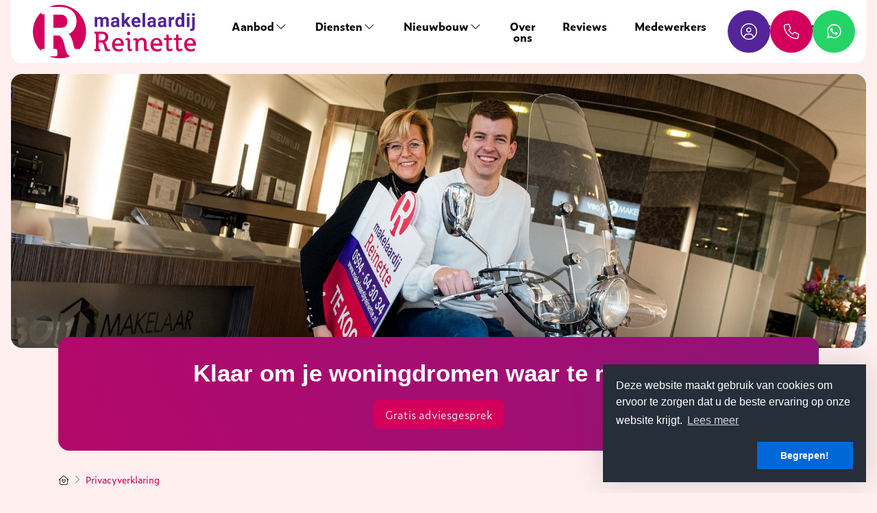

--- FILE ---
content_type: text/html; charset=utf-8
request_url: https://www.makelaardijreinette.nl/28-32c8/privacyverklaring
body_size: 43266
content:

<!DOCTYPE html>
<html prefix="og: http://ogp.me/ns# fb: http://www.facebook.com/2008/fbml#" lang="nl">
<head>
    <meta charset="utf-8" />
    <meta http-equiv="X-UA-Compatible" content="IE=edge" />
    <meta name="viewport" content="width=device-width, initial-scale=1, maximum-scale=5, user-scalable=1" /> <!--320-->

<title>Privacyverklaring  | Makelaardij Reinette</title>


    <meta property="og:site_name" content="Makelaardij Reinette">
<meta property="og:locale" content="nl-NL">

    <meta property="og:url" content="https://www.makelaardijreinette.nl/28-32c8/privacyverklaring?ref=og">
<meta property="og:type" content="website">
    <meta property="og:title" content="Privacyverklaring">


<meta property="twitter:card" content="summary_large_image">

    <meta name="twitter:url" content="https://www.makelaardijreinette.nl/28-32c8/privacyverklaring?ref=og">
    <meta name="twitter:title" content="Privacyverklaring">







            <link rel="canonical" href="https://www.makelaardijreinette.nl/28-32c8/privacyverklaring" >

    <link rel="preconnect" href="//cdnjs.cloudflare.com" crossorigin>
    <link rel="dns-prefetch" href="//cdnjs.cloudflare.com" crossorigin>
    <link rel="preconnect" href="//kit.fontawesome.com" crossorigin>
    <link rel="dns-prefetch" href="//kit.fontawesome.com" crossorigin>
    <link rel="preconnect" href="//kit-pro.fontawesome.com" crossorigin>
    <link rel="dns-prefetch" href="//kit-pro.fontawesome.com" crossorigin>
    <link rel="preconnect" href="//hayweb.blob.core.windows.net" crossorigin>
    <link rel="dns-prefetch" href="//hayweb.blob.core.windows.net" crossorigin>
    <link rel="preconnect" href="//ajax.googleapis.com" crossorigin>
    <link rel="dns-prefetch" href="//ajax.googleapis.com" crossorigin>
    <link rel="preconnect" href="//haywebattachments.blob.core.windows.net" crossorigin>
    <link rel="dns-prefetch" href="//haywebattachments.blob.core.windows.net" crossorigin>
    <link rel="preload" href="/Content/Themes/HW043/css/critical.css" as="style">
        <link rel="preload" href="//hayweb.blob.core.windows.net/public/azog30/2-beta/customer.css" as="style">
    <link href="/Content/Themes/HW043/css/critical.css" rel="stylesheet" />
    <link rel="preconnect" href="https://use.typekit.net">
<link rel="preconnect" href="https://use.typekit.net" crossorigin>
<link rel="stylesheet" href="https://use.typekit.net/uja4cnz.css">
    


    <link rel="apple-touch-icon" sizes="180x180" href="//hayweb.blob.core.windows.net/public/azog30/2-beta/apple-touch-icon.png">
    <link rel="icon" type="image/png" sizes="32x32" href="//hayweb.blob.core.windows.net/public/azog30/2-beta/favicon-32x32.png">
    <link rel="icon" type="image/png" sizes="16x16" href="//hayweb.blob.core.windows.net/public/azog30/2-beta/favicon-16x16.png">
    <link rel="manifest" href="//hayweb.blob.core.windows.net/public/azog30/2-beta/site.webmanifest" />
    <link rel="mask-icon" href="//hayweb.blob.core.windows.net/public/azog30/2-beta/safari-pinned-tab.svg" color="#1b1b1b" />
<link rel="shortcut icon" href="//hayweb.blob.core.windows.net/public/azog30/2-beta/favicon.ico">
    <meta name="msapplication-TileColor" content="#f4f4f4">
    <meta name="msapplication-config" content="//hayweb.blob.core.windows.net/public/azog30/2-beta/browserconfig.xml">
    <meta name="theme-color" content="#ffffff">

    <!-- CUSTOM SITE SCRIPT --><!-- Google Tag Manager -->
<script>(function(w,d,s,l,i){w[l]=w[l]||[];w[l].push({'gtm.start':
new Date().getTime(),event:'gtm.js'});var f=d.getElementsByTagName(s)[0],
j=d.createElement(s),dl=l!='dataLayer'?'&l='+l:'';j.async=true;j.src=
'https://www.googletagmanager.com/gtm.js?id='+i+dl;f.parentNode.insertBefore(j,f);
})(window,document,'script','dataLayer','GTM-5J6VFNS');</script>
<!-- End Google Tag Manager --><!-- /CUSTOM SITE SCRIPT -->
    


<script>
    function googleAnalyticsTrackEvent(eventCategory, eventAction, eventLabel, eventValue, fieldsObject) {

    }
</script>
</head>
        <body class="page page28">
<!-- CUSTOM SITE SCRIPT --><!-- Google Tag Manager (noscript) -->
<noscript><iframe src="https://www.googletagmanager.com/ns.html?id=GTM-5J6VFNS"
height="0" width="0" style="display:none;visibility:hidden"></iframe></noscript>
<!-- End Google Tag Manager (noscript) --><!-- /CUSTOM SITE SCRIPT -->



<div class="wrapper">
    <div class="mainnavcontainer" role="banner">
        <nav class="mainnav navbar navbar-expand-lg " aria-label="Hoofdmenu">
            <a class="navbar-brand" href="/" title="Makelaardij Reinette">
                <img alt="Makelaardij Reinette" class="img-fluid logo" src="//hayweb.blob.core.windows.net/public/azog30/2-beta/logo.svg" loading="lazy" height="42" />
            </a>



        <div class="widget whatsapp ">
            <button class="whatsapp__button" title="Stuur ons een bericht op WhatsApp" data-toggle="tooltip" data-placement="bottom" >
                <i class="fab fa-fw fa-whatsapp"></i> 
                <span class="sr-only">Stuur ons een bericht op WhatsApp</span>
            </button>
            <div class="whatsapp__box">
                <div class="whatsapp__box--header">
                    <span><i class="fab fa-fw fa-whatsapp"></i> WhatsApp</span>
                    <button>
                        <i class="fal fa-fw fa-times"></i>
                        <span class="sr-only">Sluiten</span>
                    </button>
                </div>
                <div class="whatsapp__box--content">
                    <div class="balloon">
Hallo, hoe kunnen we je helpen?                    </div>
                    <a class="poweredby" href="https://kolibri.software/websites" target="_blank"  rel="noreferrer">Powered by: Housenet</a>
                </div>
                <div class="whatsapp__box--footer">
                    <label for="whatsappmessageinput" class="sr-only">Type een bericht</label>
                    <input id="whatsappmessageinput" name="whatsappmessageinput" class="question form-control" placeholder="Type een bericht" autocomplete="off">
                    <button class="chatSubmit" data-src="">
                        <i class="fal fa-fw fa-paper-plane"></i>
                        <span class="sr-only">Verzenden</span>
                    </button>
                </div>
            </div>
        </div>


    <a class="widget phonenumber" href="tel:+31594643034" 
                  
        title="Bel ons nu: 0594643034"
       data-toggle="tooltip" data-placement="bottom"
       
>
        <i class="fal fa-fw fa-phone"></i>
        <span class="sr-only">0594643034</span>
    </a>


        <div id="account-widget">
            <ul class="navbar-nav loggedout account-container">
                    <li class="nav-item register">
                        <a href="/11-5ab1/gebruiker-inloggen-of-inschrijven?ReturnUrl=%2f28-32c8%2fprivacyverklaring" class="nav-link account-create" aria-label="Registreren">
                            <i class="fal fa-fw fa-user-circle"></i>
                            <span class="sr-only">Registreren</span>
                        </a>
                    </li>
                                    <li class="nav-item">
                        <a href="#login-popup" class="nav-link  account-login" data-toggle="modal" aria-label="Inloggen" title="Inloggen/ Registreren ">
                            <i class="fal fa-fw fa-user-circle"></i>
                            <span class="sr-only">Inloggen</span>
                        </a>
                    </li>
            </ul>
        </div>
                            <button class="navbar-toggler" type="button" data-toggle="collapse" data-target="#togglemainnavbar" aria-controls="#togglemainnavbar" aria-expanded="false" aria-label="Toggle Hoofdmenu">
                    <span class="icon">
                        <span></span>
                        <span></span>
                        <span></span>
                        <span></span>
                    </span>
                    <span class="sr-only">Hoofdmenu</span>
                </button>
                <div class="collapse navbar-collapse mainnavbar" id="togglemainnavbar" role="navigation">

<ul id="menu-1" class="menu-main navbar-nav items__right">
            <li class="nav-item  inactive  level-1 type-text">
                <a class="nav-link " href="/"  >

                    Home                 </a>

            </li>            
            <li class="nav-item dropdown inactive  level-1 type-text">
                <a class="nav-link dropdown-toggle" href="#"    id="dropdown81" data-toggle="dropdown"  >

                    Aanbod                         <i class="fal fa-fw fa-chevron-down"></i>
                </a>

                    <ul class="dropdown-menu menuItem-81" role="menu" aria-labelledby="dropdown81">
                                <li class="dropdown-item  inactive  level-2 type-text">
            <a role="menuitem" class="nav-link  " href="/woningaanbod/"  >
                Aanbod             </a>

        </li>
        <li class="dropdown-item  inactive  level-2 type-text">
            <a role="menuitem" class="nav-link  " href="/38-5bf1/stille-verkoop"  >
                Stille verkoop             </a>

        </li>

                    </ul>
            </li>            
            <li class="nav-item dropdown inactive  level-1 type-text">
                <a class="nav-link dropdown-toggle" href="#"    id="dropdown43" data-toggle="dropdown"  >

                    Diensten                         <i class="fal fa-fw fa-chevron-down"></i>
                </a>

                    <ul class="dropdown-menu menuItem-43" role="menu" aria-labelledby="dropdown43">
                                <li class="dropdown-item  inactive  level-2 type-text">
            <a role="menuitem" class="nav-link  " href="/23-ff4a/makelaardij-reinette-aankoopmakelaar-marum"  >
                Aankoop             </a>

        </li>
        <li class="dropdown-item  inactive  level-2 type-text">
            <a role="menuitem" class="nav-link  " href="/24-3f2b/verkoop-huis-via-makelaar"  >
                Verkoop             </a>

        </li>
        <li class="dropdown-item  inactive  level-2 type-text">
            <a role="menuitem" class="nav-link  " href="/5-9a7/aanvraag-nwwi-taxatie"  >
                Taxaties             </a>

        </li>
        <li class="dropdown-item  inactive  level-2 type-text">
            <a role="menuitem" class="nav-link  " href="/35-51a4/energielabel-aanvragen"  >
                Energielabel             </a>

        </li>
        <li class="dropdown-item  inactive  level-2 type-text">
            <a role="menuitem" class="nav-link  " href="/27-3eae/neem-contact-op-object-aanbieden/verkoopverhuur-je-woning"  >
                Verkoop/verhuur je woning             </a>

        </li>

                    </ul>
            </li>            
            <li class="nav-item dropdown inactive  level-1 type-text">
                <a class="nav-link dropdown-toggle" href="/40-57d1/gebruiker-dashboard/nieuwbouw-aangeboden-door-makelaardij-reinette"    id="dropdown83" data-toggle="dropdown"  >

                    Nieuwbouw                         <i class="fal fa-fw fa-chevron-down"></i>
                </a>

                    <ul class="dropdown-menu menuItem-83" role="menu" aria-labelledby="dropdown83">
                                <li class="dropdown-item  inactive  level-2 type-text">
            <a role="menuitem" class="nav-link  " href="/42-e361/nieuwbouw-bosplantsoen"  >
                Zevenhuizen - Bosplantsoen              </a>

        </li>

                    </ul>
            </li>            
            <li class="nav-item  inactive  level-1 type-text">
                <a class="nav-link " href="/25-4d9a/informatie-makelaardij-reinette-in-marum-aan-raadhuisstraat-in-marum"  >

                    Over ons                 </a>

            </li>            
            <li class="nav-item  inactive  level-1 type-text">
                <a class="nav-link " href="/34-c8cb/reviews"  >

                    Reviews                 </a>

            </li>            
            <li class="nav-item  inactive  level-1 type-text">
                <a class="nav-link " href="/26-49e3/contact-zoeken/medewerkers"  >

                    Medewerkers                 </a>

            </li>            
            <li class="nav-item  inactive  level-1 type-text">
                <a class="nav-link " href="/8-bffa/contact/contact"  >

                    Contact                 </a>

            </li>            
            <li class="nav-item  inactive  level-1 type-text">
                <a class="nav-link " href="/36-9b1e/verhuur"  >

                    Verhuur                 </a>

            </li>            



</ul>
                </div>
        </nav>
    </div>
    



        <div class="slider-container" id="outer-slider2" role="region">
            <div class="content " id="slider2">


                                <div class="slide slide-1 lazy" data-bg="url('https://hayweb.blob.core.windows.net/public/azog30/2-beta/slider/slider1_1.jpg')">
                                        <div class="container">
                                            <div class="carouselcaption">
                                                    <div class="sliderTitle">
                                                                                                               <span class="h1"><strong> Klaar om je woningdromen waar te maken? </strong></span>
                                                    </div>
                                                                                                    <div class="sliderDesc"><a href="/8-bffa/contact/contact" class="btn btn-primary">Gratis adviesgesprek</a></div>
                                            </div>
                                        </div>
                                </div>
            </div>
        </div>

<div class="container">
    <div class="row justify-content-between">
        <div class="col-lg main">
<nav aria-label="breadcrumb" class="breadcrumb-container">
    <ol class="breadcrumb" itemscope="itemscope" itemtype="https://schema.org/BreadcrumbList">

        <li class="breadcrumb-item breadcrumbs-home" itemprop="itemListElement" itemscope="itemscope" itemtype="https://schema.org/ListItem" >
                <a href="/" itemprop="item" typeof="WebPage">
                    <span>
                        <i class="fal fa-home-heart"></i>
                    </span>
                    <meta itemprop="name" content="Home" />
                </a>
                <meta itemprop="position" content="1" />
        </li>
        <li class="breadcrumb-item active" itemprop="itemListElement" itemscope="itemscope" itemtype="https://schema.org/ListItem"   aria-current="page"  >
                    <i class="fal fa-chevron-right"></i>
                    <a href="/28-32c8/privacyverklaring" itemprop="item" typeof="WebPage">
                        <span itemprop="name">Privacyverklaring</span>
                    </a>
                    <meta itemprop="position" content="2" />
        </li>
    </ol>
</nav>    
            

    <div class="text page clearfix" role="main">



        <h1 class="article-title">Privacyverklaring</h1>
<p>Makelaardij Reinette hecht veel waarde aan de bescherming van uw persoonsgegevens. In dit privacy beleid willen we heldere en transparante informatie geven over hoe wij omgaan met persoonsgegevens.</p>
<p>Wij doen er alles aan om uw privacy te waarborgen en gaan daarom zorgvuldig om met persoonsgegevens. Makelaardij Reinette houdt zich in alle gevallen aan de toepasselijke wet- en regelgeving, waaronder de Algemene Verordening Gegevensbescherming. Dit brengt met zich mee dat wij in ieder geval:</p>
<ul>
    <li>Uw persoonsgegevens verwerken in overeenstemming met het doel waarvoor deze zijn verstrekt, deze doelen en type persoonsgegevens zijn beschreven in dit Privacy policy;</li>
    <li>Verwerking van uw persoonsgegevens beperkt is tot enkel die gegevens welke minimaal nodig zijn voor de doeleinden waarvoor ze worden verwerkt;</li>
    <li>Vragen om uw uitdrukkelijke toestemming als wij deze nodig hebben voor de verwerking van uw persoonsgegevens;</li>
    <li>Passende technische en organisatorische maatregelen hebben genomen zodat de beveiliging van uw persoonsgegevens gewaarborgd is;</li>
    <li>Geen persoonsgegevens doorgeven aan andere partijen, tenzij dit nodig is voor uitvoering van de doeleinden waarvoor ze zijn verstrekt;</li>
    <li>Op de hoogte zijn van uw rechten omtrent uw persoonsgegevens, u hierop willen wijzen en deze respecteren.
    </li>
</ul>
<p>Als Makelaardij Reinette zijn wij verantwoordelijk voor de verwerking van uw persoonsgegevens. Indien u na het doornemen van ons Privacy policy, of in algemenere zin, vragen heeft hierover of contact met ons wenst op te nemen kan dit via onderstaande contactgegevens:</p>
<p><strong>Makelaardij Reinette</strong><br />
Raadhuisstraat 17<br />
9363 CB Marum<br />
<a href="mailto:info@makelaardijreinette.nl">info@makelaardijreinette.nl</a><br />
<a href="tel:+31594643034">+31594643034</a><br />
</p>
<h3>Verwerking van persoonsgegevens van klanten of leveranciers</h3>
<p>Persoonsgegevens van klanten of leveranciers worden door Makelaardij Reinette verwerkt
ten behoeve van de volgende doelstelling(en):</p>
<ul>
    <li>Administratieve doeleinde;</li>
    <li>Communicatie over de opdracht en/of uitnodigingen;</li>
    <li>Het uitvoering geven aan of het uitgeven van een opdracht.</li>
</ul>
<p>Grondslag voor deze persoonsgegevens is:</p>
<ul>
    <li>De overeengekomen opdracht;</li>
</ul>
<p>Voor de bovenstaande doelstelling(en) kan Makelaardij Reinette de volgende persoonsgegevens van u vragen:</p>
<ul>
    <li>Voornaam;</li>
    <li>Tussenvoegsel;</li>
    <li>Achternaam;</li>
    <li>(Zakelijk) Telefoonnummer;</li>
    <li>(Zakelijk) E-mailadres;</li>
    <li>Geslacht;</li>
</ul>
<p>Uw persoonsgegevens worden door Makelaardij Reinette opgeslagen ten behoeve van bovengenoemde verwerking(en) voor de periode:</p>
<ul>
    <li>Gedurende de looptijd van de overeenkomst en daarna alleen in de financi&#235;le administratie voor maximaal 7 jaar.</li>
</ul>
<h3>Verwerking van persoonsgegevens van Medewerkers</h3>
<p>Persoonsgegevens van Medewerkers worden door Makelaardij Reinette verwerkt ten behoeve van de volgende doelstelling(en):</p>
<ul>
    <li>Uitvoering geven aan de arbeidsovereenkomst.</li>
</ul>
<p>Grondslag voor deze persoonsgegevens is:</p>
<ul>
    <li>De arbeidsovereenkomst.</li>
</ul>
<p>Voor de bovenstaande doelstelling(en) kan Makelaardij Reinette de volgende persoonsgegevens van u vragen:</p>
<ul>
    <li>Voornaam;</li>
    <li>Tussenvoegsel;</li>
    <li>Achternaam;</li>
    <li>Telefoonnummer;</li>
    <li>E-mailadres;</li>
    <li>Geboortedatum;</li>
    <li>Salarisgegevens;</li>
    <li>Kopie ID;</li>
    <li>BSN-nummer;</li>
    <li>Bankgegevens.</li>
</ul>
<p>Uw persoonsgegevens worden door Makelaardij Reinette opgeslagen ten behoeve van bovengenoemde verwerking(en) voor de periode:</p>
<ul>
    <li>Gedurende de periode dat men een contract heeft en daarna alleen in de financi&#235;le administratie voor maximaal 7 jaar.</li>
</ul>
<h3>Verstrekking aan derden</h3>
<p>De gegevens die u aan ons geeft kunnen wij aan derde partijen verstrekken indien dit noodzakelijk is voor uitvoering van de hierboven beschreven doeleinden.</p>
<p>Zo maken wij gebruik van een derde partij voor:</p>
<ul>
    <li>Het verzorgen van de internetomgeving van het AVG-programma;</li>
    <li>Het verzorgen van de (financi&#235;le) administratie van Makelaardij Reinette</li>
</ul>
<p>Wij geven nooit persoonsgegevens door aan andere partijen waarmee we geen verwerkersovereenkomst hebben afgesloten. Met deze partijen (verwerkers) maken wij hierin
uiteraard de nodige afspraken om de beveiliging van uw persoonsgegevens te waarborgen. Verder zullen wij de door uw verstrekte gegevens niet aan andere partijen verstrekken, tenzij dit wettelijk verplicht en toegestaan is. Een voorbeeld hiervan is dat de politie in het kader van een onderzoek (persoons)gegevens bij ons opvraagt. In een dergelijk geval dienen wij medewerking te verlenen en zijn dan ook verplicht deze gegevens af te geven. Tevens kunnen wij persoonsgegevens delen met
derden indien u ons hier schriftelijk toestemming voor geeft.</p>
<h3>Binnen de EU</h3>
<p>Wij verstrekken geen persoonsgegevens aan partijen welke gevestigd zijn buiten de EU.</p>
<h3>Bewaartermijn</h3>
<p>Makelaardij Reinette bewaart persoonsgegevens niet langer dan noodzakelijk voor het doel waarvoor deze zijn verstrekt dan wel op grond van de wet is vereist.</p>
<h3>Beveiliging</h3>
<p>Wij hebben passende technische en organisatorische maatregelen genomen om persoonsgegevens van u te beschermen tegen onrechtmatige verwerking, zo hebben we bijvoorbeeld de volgende maatregelen genomen;</p>
<ul>
    <li>Alle personen die namens Makelaardij Reinette van uw gegevens kennis kunnen nemen, zijn gehouden aan geheimhouding daarvan.</li>
    <li>We hanteren een gebruikersnaam en wachtwoordbeleid op al onze systemen;</li>
    <li>We pseudonimiseren en zorgen voor de encryptie van persoonsgegevens als daar aanleiding toe is;</li>
    <li>Wij maken back-ups van de persoonsgegevens om deze te kunnen herstellen bij fysieke of technische incidenten;</li>
    <li>We testen en evalueren regelmatig onze maatregelen;</li>
    <li>Onze medewerkers zijn ge&#239;nformeerd over het belang van de bescherming van persoonsgegevens</li>
</ul>
<h3>Rechten omtrent uw gegevens</h3>
<p>U heeft recht op inzage, rectificatie of verwijdering van de persoonsgegeven welke wij van u ontvangen hebben. Tevens kunt u bezwaar maken tegen de verwerking van uw persoonsgegevens (of een deel hiervan) door ons of door &#233;&#233;n van onze verwerkers. Ook heeft u het recht om de door u verstrekte gegevens door ons te laten overdragen aan uzelf of in opdracht van u direct aan een andere partij. Wij kunnen u vragen om u te legitimeren voordat wij gehoor kunnen geven aan voornoemde verzoeken.</p>
<p>Mogen wij uw persoonsgegevens verwerken op basis van een door u gegeven toestemming hiertoe, dan heeft u altijd het recht deze toestemming in te trekken.</p>
<h3>Klachten</h3>
<p>Mocht u een klacht hebben over de verwerking van uw persoonsgegevens dan vragen wij u hierover direct contact met ons op te nemen. Komen wij er samen met u niet uit dan vinden wij dit natuurlijk erg vervelend. U heeft altijd het recht een klacht in te dienen bij de <a href="https://autoriteitpersoonsgegevens.nl/" target="_blank">Autoriteit Persoonsgegevens</a>, dit is de toezichthoudende autoriteit op het gebied van privacybescherming.</p>
<h3>Vragen</h3>
<p>Als u naar aanleiding van ons Privacy Statement nog vragen of opmerkingen heeft neem dan contact met ons op!</p>
<p><strong>Makelaardij Reinette</strong><br />
Raadhuisstraat 17<br />
9363 CB Marum<br />
<a href="mailto:info@makelaardijreinette.nl">info@makelaardijreinette.nl</a><br />
<a href="tel:+31594643034">+31594643034</a><br />
</p>    </div>

        </div>
    </div>
</div>









<div class="widget branchelogos" role="region" aria-label="Partners of">
    <div class="branchelogos-carousel owl-carousel">
                <a class="item" href="https://www.vastgoednederland.nl/" target="_blank" rel="noreferrer">
                    <img class="lazy" data-src="//hayweb.blob.core.windows.net/public/00_branchelogos/SVG/vastgoedned.svg" title="Vastgoed Nederland" alt="Logo - Vastgoed Nederland" width="120" height="80" />
                        <span class="sr-only">Vastgoed Nederland</span>
                </a>
                <a class="item" href="https://nrvt.nl/*" target="_blank" rel="noreferrer">
                    <img class="lazy" data-src="//hayweb.blob.core.windows.net/public/00_branchelogos/SVG/kolibri.svg" title="Kolibri" alt="Logo - Kolibri" width="120" height="80" />
                        <span class="sr-only">Kolibri</span>
                </a>
                <a class="item" href="https://site.nwwi.nl/taxatiebureaus/makelaardij-reinette/" target="_blank" rel="noreferrer">
                    <img class="lazy" data-src="//hayweb.blob.core.windows.net/public/00_branchelogos/SVG/nwwi.svg" title="NWWI" alt="Logo - NWWI" width="120" height="80" />
                        <span class="sr-only">NWWI</span>
                </a>
                <a class="item" href="https://scvm.nl" target="_blank" rel="noreferrer">
                    <img class="lazy" data-src="https://hayweb.blob.core.windows.net/public/00_branchelogos/SCVM/scvm.svg" title="SCVM" alt="Logo - SCVM" width="120" height="80" />
                        <span class="sr-only">SCVM</span>
                </a>
                <div class="item">
                    <img class="lazy" data-src="https://hayweb.blob.core.windows.net/public/00_branchelogos/verhuurveilig.png" title="" alt="Logo - " width="120" height="80" />
                </div>
    </div>
</div>    <footer class="websiteFooter" role="contentinfo">
        <div class="container">
            <div class="footerWidgets">

<div id="menu-3" class="col footerMenu">
        <div class="col inactive  level-1 type-text">
            <h3 class="widgetTitle">Aanbod</h3>
                <ul>
                            <li class="level-2 type-text">
            <a href="/woningaanbod/koop" >
                    <i class="fal fa-fw fa-chevron-double-right"></i>
                <span>Koopwoningen</span>
            </a>

        </li>
        <li class="level-2 type-text">
            <a href="/woningaanbod/huur" >
                    <i class="fal fa-fw fa-chevron-double-right"></i>
                <span>Huurwoningen</span>
            </a>

        </li>

                </ul>
        </div>
        <div class="col inactive  level-1 type-text">
            <h3 class="widgetTitle">Diensten</h3>
                <ul>
                            <li class="level-2 type-text">
            <a href="/24-3f2b/verkoop-huis-via-makelaar" >
                    <i class="fal fa-fw fa-chevron-double-right"></i>
                <span>Verkoop</span>
            </a>

        </li>
        <li class="level-2 type-text">
            <a href="/23-ff4a/makelaardij-reinette-aankoopmakelaar-marum" >
                    <i class="fal fa-fw fa-chevron-double-right"></i>
                <span>Aankoop</span>
            </a>

        </li>
        <li class="level-2 type-text">
            <a href="/5-9a7/aanvraag-nwwi-taxatie" >
                    <i class="fal fa-fw fa-chevron-double-right"></i>
                <span>Taxaties</span>
            </a>

        </li>
        <li class="level-2 type-text">
            <a href="/27-3eae/neem-contact-op-object-aanbieden/verkoopverhuur-je-woning" >
                    <i class="fal fa-fw fa-chevron-double-right"></i>
                <span>Verkoop of verhuur je woning</span>
            </a>

        </li>

                </ul>
        </div>
        <div class="col inactive  level-1 type-text">
            <h3 class="widgetTitle">Over ons</h3>
                <ul>
                            <li class="level-2 type-text">
            <a href="/25-4d9a/informatie-makelaardij-reinette-in-marum-aan-raadhuisstraat-in-marum" >
                    <i class="fal fa-fw fa-chevron-double-right"></i>
                <span>Over ons</span>
            </a>

        </li>
        <li class="level-2 type-text">
            <a href="#" >
                    <i class="fal fa-fw fa-chevron-double-right"></i>
                <span>Testimonials</span>
            </a>

        </li>
        <li class="level-2 type-text">
            <a href="/26-49e3/contact-zoeken/medewerkers" >
                    <i class="fal fa-fw fa-chevron-double-right"></i>
                <span>Medewerkers &amp; vestigingen</span>
            </a>

        </li>

                </ul>
        </div>
        <div class="col inactive  level-1 type-text">
            <h3 class="widgetTitle">Informatie</h3>
                <ul>
                            <li class="level-2 type-text">
            <a href="/" >
                    <i class="fal fa-fw fa-chevron-double-right"></i>
                <span>Home</span>
            </a>

        </li>
        <li class="level-2 type-text">
            <a href="/31-7b0b/nieuws/het-laatste-nieuws" >
                    <i class="fal fa-fw fa-chevron-double-right"></i>
                <span>Nieuws</span>
            </a>

        </li>
        <li class="level-2 type-text">
            <a href="/32-dbd/veelgestelde-vragen/veelgestelde-vragen" >
                    <i class="fal fa-fw fa-chevron-double-right"></i>
                <span>Veelgestelde vragen</span>
            </a>

        </li>
        <li class="level-2 type-text">
            <a href="/33-7c2c/website-links/links" >
                    <i class="fal fa-fw fa-chevron-double-right"></i>
                <span>Links</span>
            </a>

        </li>
        <li class="level-2 type-text">
            <a href="/8-bffa/contact/contact" >
                    <i class="fal fa-fw fa-chevron-double-right"></i>
                <span>Contact</span>
            </a>

        </li>

                </ul>
        </div>
 
</div>  
                        <div class="col col-lg-3">
                            <h2 class="widgetTitle">Contact</h2>


<div class="widget company" itemscope="itemscope" itemtype="https://schema.org/Organization">
        <h3 class="company name" itemprop="name">Makelaardij Reinette</h3>
    <div class="d-flex">
            <i class="fal fa-fw fa-map-marker-alt"></i>
        <address itemprop="address" itemscope="itemscope" itemtype="https://schema.org/PostalAddress">
                <span class="address" itemprop="streetAddress">Raadhuisstraat 17</span>
                            <span class="postalcode" itemprop="postalCode">9363 CB</span>
                            <span class="city" itemprop="addressLocality">Marum</span>
                                        <span class="country" itemprop="addressCountry">Nederland</span>
        </address>
    </div>
<span class="company TelephoneNumber clearfix">
        <i class="fal fa-fw fa-phone"></i>
    <span class="sr-only">Telefoon:</span>    
    <a  itemprop="telephone" href="tel:+31594643034"  content="+31594643034" >0594643034</a>
</span>
                <span class="company EmailAddress clearfix">
                <i class="fal fa-fw fa-envelope"></i>
            <span class="sr-only">E-mail:</span>
            <span itemprop="email"><a class="obfuscated-mail-address" style="display: none" href="#">vasb#znxrynneqvwervarggr.ay</a></span>
        </span>
</div>
                        </div>

            </div>
            <div class="footerBottom">
                <span class="copyright">
                    Copyright &#169; 2026 - Makelaardij Reinette
                </span>
<div class="widget social" itemscope="itemscope" itemtype="https://schema.org/Organization">
    <link itemprop="url" href="https://www.makelaardijreinette.nl" />
        <a href="https://www.facebook.com/Makelaardijreinette/" target="_blank" class="social social_facebook" itemprop="sameAs" aria-label="Vind ons leuk op Facebook" rel="noreferrer" >
            <i class="fab fa-fw fa-facebook-f"></i>
            <span class="sr-only">Vind ons leuk op Facebook</span>
        </a>
                        <a href="https://www.instagram.com/makelaardijreinette/" target="_blank" class="social social_googleplus" itemprop="sameAs" aria-label="Google+ webpagina" rel="noreferrer">
            <i class="fab fa-fw fa-google-plus-g"></i>
            <span class="sr-only">Google+ webpagina</span>
        </a>
    </div>

<ul id="menu-2" class="nav subfooterMenu">
            <li class="nav-item  inactive  level-1 type-text">
                <a class="nav-link " href="/"  >

                    Home                 </a>

            </li>            
            <li class="nav-item  inactive  level-1 type-text">
                <a class="nav-link " href="/30-4eb3/sitemap/verdwaald-op-de-website-bekijk-hier-onze-sitemap"  >

                    Sitemap                 </a>

            </li>            
            <li class="nav-item  active selected level-1 type-text">
                <a class="nav-link " href="/28-32c8/privacyverklaring"  >

                    Privacyverklaring                 </a>

            </li>            
            <li class="nav-item  inactive  level-1 type-text">
                <a class="nav-link " href="/29-24e2/cookieverklaring"  >

                    Cookieverklaring                 </a>

            </li>            
            <li class="nav-item  inactive  level-1 type-text">
                <a class="nav-link " href="/8-bffa/contact/contact"  >

                    Contact                 </a>

            </li>            




</ul>
            </div>
        </div>
    </footer>
</div>

        <div class="modal fade bs-modal-sm" id="login-popup" tabindex="-1" role="dialog" aria-labelledby="myModalLabel" aria-hidden="true">
            <form class="form popup" id="members-login-popup-form" method="post" action="/">
                <div class="modal-dialog modal-sm">
                    <div class="modal-content">
                        <div class="modal-header">
                            <span class="modal-title" id="myModalLabel">Log in op je account</span>
                            <button type="button" class="close" data-dismiss="modal" aria-hidden="true">×</button>
                        </div>
                        <div class="modal-body">
                            <div id="members-login-error" style="display:none;"></div>
                            <input name="__RequestVerificationToken" type="hidden" value="uGUZrzAKshc9AQWxULzMwFLK878Yc8yTA0W1cpk0CGYOuqwGPnc4-2Mezw_mHxk2wv2Agk0cU_d6AzPc7UaQhKZfqP8Rzpn-CkKHGRqBI8Q1" />
                            

                            <div class="form-group">
                                <label for="LoginName">E-mailadres</label>
                                <div class="input-group">
                                    <span class="input-group-addon input-group-prepend">
                                        <span class="input-group-text">
                                            <i class="fa fa-fw fa-at"></i>
                                        </span>
                                    </span>
                                    <input autocomplete="username" class="form-control sys-check-enter" data-val="true" data-val-required="Dit is een verplicht veld." id="LoginName" name="LoginName" placeholder="E-mail" tabindex="1" type="email" value="" />
                                </div>
                                <span class="field-validation-valid" data-valmsg-for="LoginName" data-valmsg-replace="true"></span>
                            </div>
                            <div class="form-group">
                                <label for="Password">Wachtwoord</label>
                                <a class="cantremember pull-right" href="/11-4431/gebruiker-wachtwoord-vergeten">Vergeten?</a>
                                <div class="input-group">
                                    <span class="input-group-addon input-group-prepend">
                                        <span class="input-group-text">
                                            <i class="fa fa-fw fa-lock"></i>
                                        </span>
                                    </span>
                                    <input autocomplete="current-password" class="form-control sys-check-enter" data-val="true" data-val-required="Dit is een verplicht veld." id="Password" name="Password" placeholder="Wachtwoord" tabindex="2" type="password" />
                                </div>
                                <span class="field-validation-valid" data-valmsg-for="Password" data-valmsg-replace="true"></span>
                            </div>
                            <div class="checkbox">
                                <span class="overwrite-label">
                                    <input checked="checked" class="data-val-ignore" data-val="true" data-val-required="The Ingelogd blijven? field is required." id="RememberMe" name="RememberMe" tabindex="3" type="checkbox" value="true" /><input name="RememberMe" type="hidden" value="false" />
                                    <label for="RememberMe">Ingelogd blijven?</label>
                                </span>
                            </div>
                            <input id="ReturnUrl" name="ReturnUrl" type="hidden" value="" />
                        </div>
                        <div class="modal-footer">
                            <button class="btn btn-primary btn-block sys-login-button" tabindex="4" id="members-profile-login-button">Inloggen</button>
                            <a class="btn btn-link btn-block account-create" href="/11-5ab1/gebruiker-inloggen-of-inschrijven?ReturnUrl=%2f28-32c8%2fprivacyverklaring">Nog geen account?</a>
                        </div>
                    </div>
                </div>
            </form>
        </div>


<div id="dialog" title="" style="display: none">
    <p>
        
        <span id="dialog-content"></span>
    </p>
</div>




<link rel="stylesheet" type="text/css" href="/cache/head-2DF186B200DC01DCDA08F034DC41A7B4E5D0F990.css" /><link rel="stylesheet" type="text/css" href="/cache/head-A789E937FBA37600827552A4D73245E11BADC37B.css" /><link rel="stylesheet" type="text/css" href="/cache/head-EE3CC3E221365C1A7C5E2BDD7A58ECA146ED9061.css" />


    <link rel="stylesheet" href="//hayweb.blob.core.windows.net/public/azog30/2-beta/customer.css" />
<script src="https://kit.fontawesome.com/c97fd25c1a.js" crossorigin="anonymous"></script>
<script src="https://cdnjs.cloudflare.com/ajax/libs/jquery/3.6.0/jquery.min.js" integrity="sha512-894YE6QWD5I59HgZOGReFYm4dnWc1Qt5NtvYSaNcOP+u1T9qYdvdihz0PPSiiqn/+/3e7Jo4EaG7TubfWGUrMQ==" crossorigin="anonymous" referrerpolicy="no-referrer"></script>
<script src="https://cdnjs.cloudflare.com/ajax/libs/jquery-migrate/3.4.0/jquery-migrate.min.js" integrity="sha512-QDsjSX1mStBIAnNXx31dyvw4wVdHjonOwrkaIhpiIlzqGUCdsI62MwQtHpJF+Npy2SmSlGSROoNWQCOFpqbsOg==" crossorigin="anonymous" referrerpolicy="no-referrer"></script>
<script src="https://cdn.jsdelivr.net/npm/bootstrap@4.6.1/dist/js/bootstrap.bundle.min.js" integrity="sha384-fQybjgWLrvvRgtW6bFlB7jaZrFsaBXjsOMm/tB9LTS58ONXgqbR9W8oWht/amnpF" crossorigin="anonymous"></script>
<script src="/0-b52b/web-constanten"></script>


<script type="text/javascript" src="/cache/footer-nl-nl-9E499D9285784776BAAB2BF29DA1CD3BE2488519.js"></script>
<script type="text/javascript" src="/cache/footer-nl-nl-7A254E7D8E4801C257DAD8039D29709C3B8AA1B5.js"></script>

<script src="//api.mapbox.com/mapbox-gl-js/v0.50.0/mapbox-gl.js"></script><link href="//api.mapbox.com/mapbox-gl-js/v0.50.0/mapbox-gl.css" rel="stylesheet" /><script type="text/javascript" src="//maps.googleapis.com/maps/api/js?key=AIzaSyANrCdoa7nOMuhivrByVO2J0RySV6Pp830&amp;v=3.exp&amp;libraries=places&amp;language=nl&amp;callback=Function.prototype" ></script><script type="text/javascript" src="https://www.google.com/recaptcha/api.js?render=explicit" async="async" defer="defer"></script><script type="text/javascript" src="/cache/footer-nl-nl-ED21196C8EEA234CBEE6DE9E2000D3285BAEFB3A.js"></script>
<script>
        $(function () {
            var whatsAppURL = "https://wa.me/"
            var whatsAppNumber = "31629172569"

            $(".whatsapp__box--footer .chatSubmit").attr('data-src', whatsAppURL + whatsAppNumber);

            $('.widget.whatsapp .whatsapp__button').on('click', function (e) {
                $(this).parent().toggleClass("show");
                return false;
            });
            $('.widget.whatsapp .whatsapp__box--header button').on('click', function (e) {
                $(".widget.whatsapp").toggleClass("show");
                return false;
            });
            $(".whatsapp__box .question").keyup(function () {
                // Getting the current value of textarea
                var currentText = $(this).val();
                var encodedText = encodeURIComponent(currentText);

                // Setting the Div content
                $(".whatsapp__box--footer .chatSubmit").attr('data-src', whatsAppURL + whatsAppNumber + "?text=" + encodedText);
            });
            $('.whatsapp__box .question').keypress(function (e) {
                if (e.which == 13) {
                openURL($(".whatsapp__box--footer .chatSubmit").attr("data-src"));
                return false;
                }
            });
            $(".whatsapp__box--footer .chatSubmit").on('click', function (e) {
                openURL($(this).attr("data-src"));
                return false;
            });
            function openURL(url) {
                window.open(url, '_blank');
                $(".widget.whatsapp").toggleClass("show");
            }
        });</script>







        <link rel="stylesheet" type="text/css" href="/Content/Libs/cookieconsent/cookieconsent.min.css" />
        <script src="/Content/Libs/cookieconsent/cookieconsent.min.js"></script>
        <script type="text/javascript">
            window.addEventListener("load", function () {
                window.cookieconsent.initialise({
                    "palette": {
                        "popup": {
                            "background": "#252e39",
                            "text": "#FFFFFF"
                        },
                        "button": {
                            "background": "#0067d6",
                            "text": "#FFFFFF"
                        }
                    },
                    "theme": "classic",
                    "position": "bottom-right",
                                        "content": {
                        "message": " Deze website maakt gebruik van cookies om ervoor te zorgen dat u de beste ervaring op onze website krijgt.",
                        "link": "Lees meer",
"href": "/29-24e2/cookieverklaring",                                                "dismiss": "Begrepen!",
                    }
                })
            });
        </script>


</body>
</html>

--- FILE ---
content_type: text/css
request_url: https://hayweb.blob.core.windows.net/public/azog30/2-beta/customer.css
body_size: 55394
content:
@charset "UTF-8";.faqpage .faq-categorie .card .card-header{transition:all .3s ease-in-out}.btn{background-image:none;border:1px solid transparent;border-radius:.5rem;cursor:pointer;display:inline-block;font-weight:300;margin-bottom:0;padding:.5rem 1rem;text-align:center;vertical-align:middle;white-space:nowrap}.btn.disabled,.btn[disabled],fieldset[disabled] .btn{cursor:not-allowed;pointer-events:none}.btn-default{background-color:#d6d6d6;border-color:#d6d6d6;color:#0a0b09}.btn-default.active,.btn-default:active,.btn-default:focus,.btn-default:hover,.open .btn-default.dropdown-toggle{background-color:#c2c2c2;border-color:#c2c2c2;color:#0a0b09}.btn-default.active,.btn-default:active,.open .btn-default.dropdown-toggle{background-image:none}.btn-default.disabled,.btn-default.disabled.active,.btn-default.disabled:active,.btn-default.disabled:focus,.btn-default.disabled:hover,.btn-default[disabled],.btn-default[disabled].active,.btn-default[disabled]:active,.btn-default[disabled]:focus,.btn-default[disabled]:hover,fieldset[disabled] .btn-default,fieldset[disabled] .btn-default.active,fieldset[disabled] .btn-default:active,fieldset[disabled] .btn-default:focus,fieldset[disabled] .btn-default:hover{background-color:#d6d6d6;border-color:#d6d6d6}.btn-default .badge{background-color:#0a0b09;color:#d6d6d6}.btn-primary{background-color:#d2005c;border-color:#d2005c;color:#fff}.btn-primary.active,.btn-primary:active,.btn-primary:focus,.btn-primary:hover,.open .btn-primary.dropdown-toggle{background-color:#a9004a;border-color:#a9004a;color:#fff}.btn-primary.active,.btn-primary:active,.open .btn-primary.dropdown-toggle{background-image:none}.btn-primary.disabled,.btn-primary.disabled.active,.btn-primary.disabled:active,.btn-primary.disabled:focus,.btn-primary.disabled:hover,.btn-primary[disabled],.btn-primary[disabled].active,.btn-primary[disabled]:active,.btn-primary[disabled]:focus,.btn-primary[disabled]:hover,fieldset[disabled] .btn-primary,fieldset[disabled] .btn-primary.active,fieldset[disabled] .btn-primary:active,fieldset[disabled] .btn-primary:focus,fieldset[disabled] .btn-primary:hover{background-color:#d2005c;border-color:#d2005c}.btn-primary .badge{background-color:#fff;color:#d2005c}.btn-success{background-color:#28a745;border-color:#28a745;color:#fff}.btn-success.active,.btn-success:active,.btn-success:focus,.btn-success:hover,.open .btn-success.dropdown-toggle{background-color:#208637;border-color:#208637;color:#fff}.btn-success.active,.btn-success:active,.open .btn-success.dropdown-toggle{background-image:none}.btn-success.disabled,.btn-success.disabled.active,.btn-success.disabled:active,.btn-success.disabled:focus,.btn-success.disabled:hover,.btn-success[disabled],.btn-success[disabled].active,.btn-success[disabled]:active,.btn-success[disabled]:focus,.btn-success[disabled]:hover,fieldset[disabled] .btn-success,fieldset[disabled] .btn-success.active,fieldset[disabled] .btn-success:active,fieldset[disabled] .btn-success:focus,fieldset[disabled] .btn-success:hover{background-color:#28a745;border-color:#28a745}.btn-success .badge{background-color:#fff;color:#28a745}.btn-info{background-color:#007bff;border-color:#007bff;color:#fff}.btn-info.active,.btn-info:active,.btn-info:focus,.btn-info:hover,.open .btn-info.dropdown-toggle{background-color:#0067d6;border-color:#0067d6;color:#fff}.btn-info.active,.btn-info:active,.open .btn-info.dropdown-toggle{background-image:none}.btn-info.disabled,.btn-info.disabled.active,.btn-info.disabled:active,.btn-info.disabled:focus,.btn-info.disabled:hover,.btn-info[disabled],.btn-info[disabled].active,.btn-info[disabled]:active,.btn-info[disabled]:focus,.btn-info[disabled]:hover,fieldset[disabled] .btn-info,fieldset[disabled] .btn-info.active,fieldset[disabled] .btn-info:active,fieldset[disabled] .btn-info:focus,fieldset[disabled] .btn-info:hover{background-color:#007bff;border-color:#007bff}.btn-info .badge{background-color:#fff;color:#007bff}.btn-warning{background-color:#e9911d;border-color:#e9911d;color:#fff}.btn-warning.active,.btn-warning:active,.btn-warning:focus,.btn-warning:hover,.open .btn-warning.dropdown-toggle{background-color:#ca7b14;border-color:#ca7b14;color:#fff}.btn-warning.active,.btn-warning:active,.open .btn-warning.dropdown-toggle{background-image:none}.btn-warning.disabled,.btn-warning.disabled.active,.btn-warning.disabled:active,.btn-warning.disabled:focus,.btn-warning.disabled:hover,.btn-warning[disabled],.btn-warning[disabled].active,.btn-warning[disabled]:active,.btn-warning[disabled]:focus,.btn-warning[disabled]:hover,fieldset[disabled] .btn-warning,fieldset[disabled] .btn-warning.active,fieldset[disabled] .btn-warning:active,fieldset[disabled] .btn-warning:focus,fieldset[disabled] .btn-warning:hover{background-color:#e9911d;border-color:#e9911d}.btn-warning .badge{background-color:#fff;color:#e9911d}.btn-danger{background-color:#dc3545;border-color:#dc3545;color:#fff}.btn-danger.active,.btn-danger:active,.btn-danger:focus,.btn-danger:hover,.open .btn-danger.dropdown-toggle{background-color:#c62232;border-color:#c62232;color:#fff}.btn-danger.active,.btn-danger:active,.open .btn-danger.dropdown-toggle{background-image:none}.btn-danger.disabled,.btn-danger.disabled.active,.btn-danger.disabled:active,.btn-danger.disabled:focus,.btn-danger.disabled:hover,.btn-danger[disabled],.btn-danger[disabled].active,.btn-danger[disabled]:active,.btn-danger[disabled]:focus,.btn-danger[disabled]:hover,fieldset[disabled] .btn-danger,fieldset[disabled] .btn-danger.active,fieldset[disabled] .btn-danger:active,fieldset[disabled] .btn-danger:focus,fieldset[disabled] .btn-danger:hover{background-color:#dc3545;border-color:#dc3545}.btn-danger .badge{background-color:#fff;color:#dc3545}.btn-link{border-radius:0;color:#d2005c;cursor:pointer;font-weight:400}.btn-link,.btn-link:active,.btn-link[disabled],fieldset[disabled] .btn-link{background-color:transparent}.btn-link,.btn-link:active,.btn-link:focus,.btn-link:hover{border-color:transparent}.btn-link:focus,.btn-link:hover{background-color:transparent;color:#9f0046;text-decoration:underline}.btn-link[disabled]:focus,.btn-link[disabled]:hover,fieldset[disabled] .btn-link:focus,fieldset[disabled] .btn-link:hover{color:#999;text-decoration:none}.btn-lg{border-radius:1rem;padding:.6rem 1.2rem}.btn-sm{padding:.4rem 1rem}.btn-sm,.btn-xs{border-radius:.5rem}.btn-xs{padding:.2rem .5rem}.btn-block{display:block;padding-left:0;padding-right:0;width:100%}.btn-block+.btn-block{margin-top:5px}input[type=button].btn-block,input[type=reset].btn-block,input[type=submit].btn-block{width:100%}.btn-icon{padding-left:32px;position:relative}.btn-icon i{border-radius:4px 0 0 4px;display:block;height:32px;left:0;line-height:32px;position:absolute;top:0;width:25px}.btn-icon.btn-icon-right{padding-left:12px;padding-right:32px}.btn-icon.btn-icon-right i{border-radius:0 4px 4px 0;left:auto;right:0}.btn-icon.btn-xs{padding-left:25px}.btn-icon.btn-xs i{border-radius:3px 0 0 3px;font-size:11px;height:20px;line-height:20px;width:20px}.btn-icon.btn-xs.btn-icon-right{padding-left:5px;padding-right:25px}.btn-icon.btn-xs.btn-icon-right i{border-radius:0 3px 3px 0}.btn-icon.btn-sm{padding-left:32px}.btn-icon.btn-sm i{border-radius:3px 0 0 3px;font-size:11px;height:28px;line-height:28px;width:25px}.btn-icon.btn-sm.btn-icon-right{padding-left:10px;padding-right:35px}.btn-icon.btn-sm.btn-icon-right i{border-radius:0 3px 3px 0}.btn-icon.btn-lg{padding-left:50px}.btn-icon.btn-lg i{border-radius:6px 0 0 6px;font-size:22px;height:44px;line-height:44px;width:40px}.btn-icon.btn-lg.btn-icon-right{padding-left:16px;padding-right:55px}.btn-icon.btn-lg.btn-icon-right i{border-radius:0 6px 6px 0}.btn-icon.btn-default i{background:#bababa}.btn-icon.btn-primary i{background:#9a0043}.btn-icon.btn-success i{background:#1d7a32}.btn-icon.btn-info i{background:#0060c7}.btn-icon.btn-warning i{background:#bc7312}.btn-icon.btn-danger i{background:#b9202f}.icon-container{display:inline-block;position:relative}.icon-container i{background:#b7b7b7;border-radius:4px 0 0 4px;display:block;height:31px;left:0;line-height:31px;position:absolute;top:0;width:25px}.icon-container .btn{padding-left:32px}.icon-container.icon-container-xs i{border-radius:3px 0 0 3px;font-size:11px;height:19px;line-height:19px;top:2px;width:20px}.icon-container.icon-container-xs .btn-xs{padding-left:25px}.icon-container.icon-container-sm i{border-radius:3px 0 0 3px;font-size:13px;height:28px;line-height:28px;width:25px}.icon-container.icon-container-sm .btn-sm{padding-left:30px}.icon-container.icon-container-lg i{border-radius:6px 0 0 6px;font-size:22px;height:44px;line-height:44px;width:40px}.icon-container.icon-container-lg .btn-lg{padding-left:50px}.icon-container.icon-container-default i{background:#bababa}.icon-container.icon-container-primary i{background:#9a0043}.icon-container.icon-container-success i{background:#1d7a32}.icon-container.icon-container-info i{background:#0060c7}.icon-container.icon-container-warning i{background:#bc7312}.icon-container.icon-container-danger i{background:#b9202f}.form-control{border-radius:1rem}.input-group>.input-group-append:last-child>.btn:not(:last-child):not(.dropdown-toggle),.input-group>.input-group-append:last-child>.input-group-text:not(:last-child),.input-group>.input-group-append:not(:last-child)>.btn,.input-group>.input-group-append:not(:last-child)>.input-group-text,.input-group>.input-group-prepend>.btn,.input-group>.input-group-prepend>.input-group-text{border-bottom-left-radius:1rem;border-top-left-radius:1rem}body{background-color:#ffefef;color:#0a0b09;font-family:zeitung,Century Gothic,sans-serif}h1,h2,h3,h4,h5,h6{font-family:cabrito-normal,times new roman,sans-serif}a{color:#d2005c}a:hover{color:#9f0046}p.lead{font-family:zeitung,Century Gothic,sans-serif;font-weight:700}.wrapper{padding-top:75px}@media (min-width:992px){.wrapper{padding-top:92px}}.check-list li:before{color:#28a745}.fullwidth,.fullwidth.search #object-search .tab-content .tab-pane{background-color:#ffefef}.testimonial-social{display:none;visibility:hidden}.contact-module .contactplus,.contact-module .tab-content .search-fields,.contact-module-header{display:none!important}.searchresults .object_search_header-bar{display:none}.carousel-control-next,.carousel-control-prev{color:#fff;opacity:1}.carousel-control-next .carousel-control-next-icon,.carousel-control-next .carousel-control-prev-icon,.carousel-control-prev .carousel-control-next-icon,.carousel-control-prev .carousel-control-prev-icon{filter:drop-shadow(2px 4px 6px black)}.home .wrapper .mainnavcontainer{order:0}.home .wrapper .slider-container{order:1}.home .wrapper .ctaBlocks{order:2}.home .wrapper .quicksearch{order:4}.home .wrapper .main-content{order:5}.home .wrapper .specials{order:6}.home .wrapper .contentBlocks{order:7}.home .wrapper .textblock7{order:10}.home .wrapper .textblock8{order:3}.home .wrapper .employees{order:9}.home .wrapper .news{order:11}.home .wrapper .recentlyviewed{order:96}.home .wrapper .branchelogos{order:97}.home .wrapper .websiteFooter{order:99}.ctaBlocks{background-color:#ffefef;padding-bottom:1rem;padding-top:4rem;z-index:1}.ctaBlocks>.container{margin:0 auto}.ctaBlocks .ctaBlock{background-color:#fff;border-radius:1rem;box-shadow:0 2px 0 0 #edeae8;margin:1rem}.ctaBlocks .ctaBlock .text{display:flex;flex-direction:column;height:100%}.ctaBlocks .ctaBlock .text p:first-of-type{flex-grow:1}.contentBlocks{background-color:#fff}.home .main-content{background-color:#ffefef;padding:60px 0}@media (min-width:1200px){.home .main-content{padding:100px 0}}.home .main-content>.container{align-items:center;display:flex;flex-flow:row wrap;padding:0}@media (min-width:768px){.home .main-content>.container{flex-flow:row nowrap}}.home .main-content>.container .text{color:#0a0b09}.home .main-content>.container>div{flex:100% 0 1;padding:0 15px}@media (min-width:768px){.home .main-content .container>.text{padding-right:100px}}.home .main-content .container>.image{margin:5rem 2rem 2rem;padding:0;position:relative;z-index:2}@media (min-width:768px){.home .main-content .container>.image{margin:1rem}}.home .main-content .container>.image:before{background-image:linear-gradient(145deg,#d2005c,#532598);border-radius:1rem;content:"";height:calc(100% + 70px);left:-15px;min-width:150px;position:absolute;top:-35px;width:45%;z-index:-1}@media (min-width:768px){.home .main-content .container>.image:before{height:calc(100% + 140px);left:-30px;top:-70px;width:45%}}.home .main-content .container>.image:after{border:1px solid #fff;border-radius:.5rem;content:"";inset:15px;position:absolute}.home .main-content .container>.image .image{border-radius:1rem}.home .textblock7{align-items:center;background-color:#350017;display:flex;padding:60px 0 calc(60px - 1rem);position:relative;text-align:center}@media (min-width:1200px){.home .textblock7{padding:100px 0 calc(120px - 1rem)}}.home .textblock7 .text{color:#fff;position:relative;z-index:2}.home .textblock7 .image{bottom:0;height:100%;left:0;opacity:.5;overflow:hidden;position:absolute;right:0;top:0;width:100%;z-index:1}.home .textblock7 .image img{height:100%;-o-object-fit:cover;object-fit:cover;width:100%}.home .textblock8{margin:0;padding:1rem 0 5rem;z-index:5}.home .textblock8 .text{background-color:#fff;border-radius:1rem;box-shadow:0 2px 0 0 #edeae8;padding:0}.home .textblock8 .text #mc-embedded-subscribe-form{padding:2rem}.home .textblock8 .text #mc_embed_signup .asterisk{display:inline-block;font-size:normal}.home .textblock8 .text #mc_embed_signup .mc-field-group{padding-bottom:1rem}@media (min-width:992px){.home .textblock8 .text #mc_embed_signup .mc-field-group{margin-bottom:0;padding-bottom:0}}.home .textblock8 .text #mc_embed_signup .mc-field-group input{width:100%}.home .textblock8 .text #mc_embed_signup .mce_inline_error{margin:0}.home .textblock8 .text #mc_embed_signup #mc_embed_signup_scroll{display:flex;flex-flow:row wrap;gap:.5rem 1rem}.home .textblock8 .text #mc_embed_signup #mc_embed_signup_scroll .asterisk{font-size:16px}.home .textblock8 .text #mc_embed_signup #mc_embed_signup_scroll h2{margin:0;width:100%}@media (min-width:992px){.home .textblock8 .text #mc_embed_signup #mc_embed_signup_scroll .mc-field-group.email{width:calc(45% - 1rem)}.home .textblock8 .text #mc_embed_signup #mc_embed_signup_scroll .mc-field-group.firstname{width:calc(20% - 1rem)}.home .textblock8 .text #mc_embed_signup #mc_embed_signup_scroll .mc-field-group.lastname{width:calc(35% - 1rem)}.home .textblock8 .text #mc_embed_signup #mc_embed_signup_scroll .indicates-required{margin-right:2rem;position:absolute;right:0}}.sys-textblock .text .nav-pills .nav-item .nav-link{border-radius:1rem}.mainnav.navbar{align-items:center;background-color:#fff;border-radius:0 0 1rem 1rem;box-shadow:none;gap:.5rem;margin:0;opacity:1;padding-right:1rem}@media (min-width:768px){.mainnav.navbar{margin:0 1rem}}.mainnav.navbar .navbar-brand{height:4.75rem;width:13.5rem}@media (min-width:992px){.mainnav.navbar .navbar-brand{border-right:none;height:5.75rem;width:18.875rem}}.mainnav.navbar .navbar-brand img{height:auto;opacity:1;width:100%}.mainnav.navbar .navbar-toggler{background-color:#d2005c;border-color:#d2005c;border-radius:50%;height:42px;order:99;width:42px}.mainnav.navbar .navbar-toggler .icon{color:#fff}.mainnav.navbar .navbar-toggler .icon span{background:#fff}.mainnav.navbar .mainnavbar{order:2}@media (max-width:992px){.mainnav.navbar .mainnavbar.navbar-collapse{background-color:#fff;border-top:1px solid #edeae8;height:calc(100vh - 76px)!important;top:4.75rem}}.mainnav.navbar .mainnavbar .navbar-nav>.nav-item>.nav-link{border-bottom:1px solid #edeae8;color:#0a0b09}@media (min-width:992px){.mainnav.navbar .mainnavbar .navbar-nav>.nav-item>.nav-link{border-bottom:0}}@media (max-width:992px){.mainnav.navbar .mainnavbar .navbar-nav>.nav-item>.nav-link{border-bottom:1px solid #edeae8;color:#0a0b09}}@media (max-width:992px){.mainnav.navbar .mainnavbar .navbar-nav>.nav-item>.dropdown-menu{display:block}}@media (min-width:992px){.mainnav.navbar .mainnavbar .navbar-nav>.nav-item>.dropdown-menu{background-color:#f2f2f2;border-radius:1rem;box-shadow:none;min-width:16rem;padding:0 1rem;position:absolute;text-align:center;top:4.75rem;width:auto}}.mainnav.navbar .mainnavbar .navbar-nav>.nav-item>.dropdown-menu>.dropdown-item{display:block;width:100%}.mainnav.navbar .mainnavbar .navbar-nav>.nav-item>.dropdown-menu>.dropdown-item>.nav-link{border-bottom:1px solid rgba(0,0,0,.1);color:#0a0b09}.mainnav.navbar .mainnavbar .navbar-nav>.nav-item>.dropdown-menu>.dropdown-item>.nav-link:hover{color:#d2005c}.mainnav.navbar .mainnavbar .navbar-nav>.nav-item>.dropdown-menu>.dropdown-item:last-child>.nav-link{border-bottom:0}@media (min-width:1200px){.mainnav.navbar .mainnavbar .navbar-nav>.nav-item>.dropdown-menu>.dropdown-item.active{background-color:#f2f2f2}}.mainnav.navbar .mainnavbar .navbar-nav>.nav-item>.dropdown-menu>.dropdown-item.active>.nav-link{color:#d2005c}@media (min-width:1200px){.mainnav.navbar .mainnavbar .navbar-nav>.nav-item>.dropdown-menu>.dropdown-item.active>.nav-link{background-color:#f2f2f2}}.mainnav.navbar .mainnavbar .navbar-nav>.nav-item>.dropdown-menu .dropdown-submenu .dropdown-menu{background-color:#f2f2f2;box-shadow:none}.mainnav.navbar .mainnavbar .navbar-nav>.nav-item.active>.nav-link,.mainnav.navbar .mainnavbar .navbar-nav>.nav-item:hover>.nav-link{color:#d2005c}@media (min-width:992px){.mainnav.navbar .mainnavbar .navbar-nav.menu-main.items__right{margin-left:auto;margin-right:0!important}}.mainnav.navbar .widget.phonenumber{background-color:#d2005c;border-radius:50%;color:#fff;height:42px;order:5;width:42px}@media (min-width:768px){.mainnav.navbar .widget.phonenumber{height:62px;width:62px}}.mainnav.navbar .widget.phonenumber.open,.mainnav.navbar .widget.phonenumber:hover{background-color:#b90051}.mainnav.navbar #account-widget{border-left:none;order:3}.mainnav.navbar #account-widget .account-container .nav-item .avatar{border:1px solid #edeae8}.mainnav.navbar #account-widget .account-container .nav-item .nav-link{background-color:#532598;border-radius:50%;color:#fff;height:42px;width:42px}@media (min-width:768px){.mainnav.navbar #account-widget .account-container .nav-item .nav-link{height:62px;width:62px}}.mainnav.navbar #account-widget .account-container .nav-item .nav-link:hover{color:#fff}.mainnav.navbar #account-widget .account-container .dropdown-menu{background-color:#f2f2f2;border:1px solid #ccc}.mainnav.navbar .widget.lang-picker{border-left:1px solid #edeae8;order:4}.mainnav.navbar .widget.lang-picker .dropdown>.lang-active{color:#0a0b09}.mainnav.navbar .widget.lang-picker .dropdown>.lang-active:hover{color:#d2005c;text-decoration:none}.mainnav.navbar .widget.lang-picker .dropdown>.dropdown-menu{background-color:#f2f2f2;border:1px solid #edeae8}.mainnav.navbar .widget.lang-picker .dropdown>.dropdown-menu>.dropdown-item,.mainnav.navbar .widget.lang-picker .dropdown>.dropdown-menu>.dropdown-item .nav-link{color:#0a0b09}.mainnav.navbar .widget.lang-picker .dropdown>.dropdown-menu>.dropdown-item.active,.mainnav.navbar .widget.lang-picker .dropdown>.dropdown-menu>.dropdown-item:hover .nav-link{color:#d2005c}#slider1,#slider2,#slider3{background:#f4f4f4}#slider1 .owl-nav [class*=owl-],#slider1 .owl-nav [class*=owl-]:hover,#slider2 .owl-nav [class*=owl-],#slider2 .owl-nav [class*=owl-]:hover,#slider3 .owl-nav [class*=owl-],#slider3 .owl-nav [class*=owl-]:hover{background:transparent;color:#0a0b09}#slider1 .owl-dots .owl-dot span,#slider2 .owl-dots .owl-dot span,#slider3 .owl-dots .owl-dot span{border:2px solid #0a0b09}#slider1 .owl-dots .owl-dot.active span,#slider1 .owl-dots .owl-dot:hover span,#slider2 .owl-dots .owl-dot.active span,#slider2 .owl-dots .owl-dot:hover span,#slider3 .owl-dots .owl-dot.active span,#slider3 .owl-dots .owl-dot:hover span{background:#0a0b09;border:2px solid #0a0b09}#outer-slider1{background-color:#ffefef;margin:1rem 1rem 150px;z-index:5}@media (min-width:992px){#outer-slider1{height:600px}}@media (min-width:1650px){#outer-slider1{height:750px}}#outer-slider2{background-color:transparent;margin:1rem 1rem 150px;overflow:visible;z-index:5}@media (min-width:1650px){#outer-slider2{height:500px}}@media (min-width:992px){#outer-slider2 #slider2 .slide{background-position:center 25%}}#slider1,#slider2{background-color:transparent}#slider1 .slide,#slider2 .slide{background-color:#ffefef}#slider1 .slide:before,#slider2 .slide:before{display:none}#slider1 .slide .carouselcaption,#slider2 .slide .carouselcaption{background:transparent;color:#0a0b09;margin:0 auto;text-align:center}#slider1 .slide .carouselcaption .sliderDesc,#slider1 .slide .carouselcaption .sliderTitle,#slider1 .slide .carouselcaption .sliderTitle .h1,#slider1 .slide .carouselcaption .sliderTitle .h2,#slider1 .slide .carouselcaption .sliderTitle .h3,#slider1 .slide .carouselcaption .sliderTitle .h4,#slider1 .slide .carouselcaption .sliderTitle .h5,#slider1 .slide .carouselcaption .sliderTitle .h6,#slider1 .slide .carouselcaption .sliderTitle h1,#slider1 .slide .carouselcaption .sliderTitle h2,#slider1 .slide .carouselcaption .sliderTitle h3,#slider1 .slide .carouselcaption .sliderTitle h4,#slider1 .slide .carouselcaption .sliderTitle h5,#slider1 .slide .carouselcaption .sliderTitle h6,#slider2 .slide .carouselcaption .sliderDesc,#slider2 .slide .carouselcaption .sliderTitle,#slider2 .slide .carouselcaption .sliderTitle .h1,#slider2 .slide .carouselcaption .sliderTitle .h2,#slider2 .slide .carouselcaption .sliderTitle .h3,#slider2 .slide .carouselcaption .sliderTitle .h4,#slider2 .slide .carouselcaption .sliderTitle .h5,#slider2 .slide .carouselcaption .sliderTitle .h6,#slider2 .slide .carouselcaption .sliderTitle h1,#slider2 .slide .carouselcaption .sliderTitle h2,#slider2 .slide .carouselcaption .sliderTitle h3,#slider2 .slide .carouselcaption .sliderTitle h4,#slider2 .slide .carouselcaption .sliderTitle h5,#slider2 .slide .carouselcaption .sliderTitle h6{color:#fff;text-shadow:none}#slider2{height:400px}@media (min-width:992px){#slider1,#slider2{height:600px}}@media (min-width:1650px){#slider1,#slider2{height:750px}}#slider1 .slide,#slider2 .slide{align-items:flex-end;background-position:50%;border-radius:1rem}#slider1 .slide:after,#slider2 .slide:after{border:1px solid #fff;border-radius:.5rem;content:"";inset:15px;position:absolute}#slider1 .slide .carouselcaption,#slider2 .slide .carouselcaption{animation:BrandGradient 21s ease infinite;background-color:#fff;background:linear-gradient(244deg,#532598,#d2005c);background-size:400% 400%;border-radius:1rem;margin-bottom:-150px;max-width:100%;padding:2rem}#slider1.video-carousel .slide>div,#slider2.video-carousel .slide>div{z-index:0!important}#outer-slider2{background-color:#f4f4f4}#slider3 .slide .carouselcaption{background:transparent}#slider3 .slide .carouselcaption .sliderDesc,#slider3 .slide .carouselcaption .sliderTitle{color:#fff}#slider3 .slide .carouselcaption .btn{background:#0a0b09;color:#fff}#slider3 .slide .carouselcaption .btn:hover{background:#000;color:#fff}#slider3 .slide .carouselcaption .btn.btn-link{background:transparent;color:#fff}.quicksearch{background-color:#ffefef;border-bottom:none;border-top:none;padding:0 15px}@media (min-width:768px){.quicksearch{padding:0 25px}}.quicksearch .widget{background:#532598;border-radius:1rem;padding:25px 15px;position:relative;z-index:5}@media (min-width:768px){.quicksearch .widget{padding:25px}}.quicksearch .widget #realestateSearchTabs #realestateSearchDropdownMenuButton{background-color:#fff;border-color:#532598;color:#0a0b09}.quicksearch .widget #realestateSearchTabs #realestateSearchDropdownMenuButton:focus{box-shadow:0 0 0 .2rem rgba(0,123,255,.25)}.quicksearch .widget .tab-content{min-height:48px}.quicksearch .widget #query.fields .filter-container .form-control:focus{box-shadow:0 0 0 .2rem rgba(0,123,255,.25)}.quicksearch .widget #query.fields .filter-container .selectboxit-container.form-control{border-radius:.5rem}.quicksearch .widget #query.fields .filter-container .selectboxit-container.form-control .dropdown-menu{background-color:#fff;border:1px solid rgba(0,0,0,.15);color:#fff}.quicksearch .widget #query.fields .filter-container .selectboxit-container.form-control .dropdown-menu .selectboxit-option .selectboxit-option-anchor{background-color:transparent;color:#212529}.quicksearch .widget #query.fields .filter-container .selectboxit-container.form-control .dropdown-menu .selectboxit-option .selectboxit-option-anchor.active,.quicksearch .widget #query.fields .filter-container .selectboxit-container.form-control .dropdown-menu .selectboxit-option .selectboxit-option-anchor:focus,.quicksearch .widget #query.fields .filter-container .selectboxit-container.form-control .dropdown-menu .selectboxit-option .selectboxit-option-anchor:hover{background-color:#f8f9fa;color:#16181b}.quicksearch .widget #query.fields .filter-container .selectboxit-container.form-control .dropdown-menu .selectboxit-option.selectboxit-selected .selectboxit-option-anchor{background-color:#d2005c;color:#fff}.quicksearch .widget #query.fields .filter-flex-container .flex.flex__input{background-color:#fff;border-radius:.5rem}.quicksearch .widget #query.fields .filter-flex-container .flex.flex__input input,.quicksearch .widget #query.fields .filter-flex-container .flex.flex__input select{border-color:#532598}.quicksearch .widget #query.fields .sys-search-suggestions{background:#ffd6d6;border-radius:.5rem;color:#0a0b09}.quicksearch .widget #query.fields .sys-search-suggestions a,.quicksearch .widget #query.fields .sys-search-suggestions a:hover{color:#0a0b09}.quicksearch .widget #query.fields .select2-container.sys-location-filter.select2-container-active{box-shadow:0 0 0 .2rem rgba(0,123,255,.25)}.quicksearch .widget #query.fields .select2-container.sys-location-filter .select2-choice{border-color:#532598;border-radius:.5rem}.quicksearch .widget #query.fields .select2-container.sys-location-filter .select2-choice>.select2-chosen{color:#0a0b09}@media (min-width:768px){.quicksearch .widget #query.fields .query-object-location-container{grid-column:span 2}}.quicksearch .widget #query .search-commands #btnSearch{background-color:#d2005c;border-color:#d2005c;border-radius:.5rem;color:#fff;font-family:cabrito-normal,times new roman,sans-serif;font-weight:400;padding:10px 5px}.quicksearch .widget #query .search-commands #btnSearch:focus{box-shadow:0 0 0 .2rem rgba(0,123,255,.25)}.quicksearch .widget #query .search-commands #btnSearch:hover{background-color:#b90051;border-color:#b90051}#select2-drop{border-color:#532598;border-radius:.5rem;overflow:hidden}#select2-drop .select2-search{background:#fff}#select2-drop .select2-search input{border-color:#80bdff;color:#0a0b09;font-size:16px}#select2-drop .select2-results .select2-no-results,#select2-drop .select2-results .select2-searching{background:#fff}#select2-drop .select2-results .select2-highlighted{background-color:#d2005c;color:#fff}#select2-drop .select2-results .select2-highlighted .select2-result-label .sys-location-item .sys-location-item-info .sys-location-item-description{color:#fff!important}.selectboxit-container *{font-family:zeitung,Century Gothic,sans-serif;font-size:16px}.breadcrumb-container .breadcrumb .breadcrumb-item a{color:#0a0b09}.breadcrumb-container .breadcrumb .breadcrumb-item.active a{color:#d2005c}.breadcrumb-container .breadcrumb .breadcrumb-item+.breadcrumb-item:before{color:#0a0b09}.fullwidth .breadcrumbs{background-color:transparent;box-shadow:none;min-height:50px;padding:0;position:relative;text-align:center;z-index:9}.fullwidth .breadcrumbs .breadcrumb-container{background-color:#fff;border-radius:1rem;display:inline-block;left:50%;padding:.5rem 1rem;position:absolute;top:30px;top:10px;transform:translateX(-50%)}.recentlyviewed,.specials{animation:BrandGradient 21s ease infinite;background-color:#532598;background:linear-gradient(244deg,#532598,#d2005c);background-size:400% 400%;border-radius:1rem;margin:1rem}.recentlyviewed .owl-nav [class*=owl-],.recentlyviewed .owl-nav [class*=owl-]:hover,.specials .owl-nav [class*=owl-],.specials .owl-nav [class*=owl-]:hover{background:transparent;color:#0a0b09}.recentlyviewed .intro,.specials .intro{color:#fff}.recentlyviewed .object,.specials .object{background-color:#fff;border-radius:1rem;color:#0a0b09}.recentlyviewed .object:before,.specials .object:before{background-color:#d2005c}.recentlyviewed .object .object_status,.specials .object .object_status{background-color:hsla(0,0%,100%,.9);border-radius:0 0 1rem 0;color:#000}.recentlyviewed .object .object_status.rented,.recentlyviewed .object .object_status.sold,.specials .object .object_status.rented,.specials .object .object_status.sold{background-color:rgba(220,53,69,.9);color:#fff}.recentlyviewed .object .object_status.rented_under_conditions,.recentlyviewed .object .object_status.sold_under_conditions,.specials .object .object_status.rented_under_conditions,.specials .object .object_status.sold_under_conditions{background-color:rgba(233,145,29,.9);color:#fff}.recentlyviewed .object .object_status.new_forrent,.recentlyviewed .object .object_status.new_forsale,.specials .object .object_status.new_forrent,.specials .object .object_status.new_forsale{background-color:rgba(40,167,69,.9);color:#fff}.recentlyviewed .object .object_status.price_changed,.specials .object .object_status.price_changed{background-color:rgba(0,123,255,.9);color:#fff}.recentlyviewed .object .object_status.open_house,.specials .object .object_status.open_house{background-color:rgba(210,0,92,.9);color:#fff}.recentlyviewed .object .img-container,.specials .object .img-container{border-radius:1rem 1rem 0 0}.recentlyviewed .object .data,.specials .object .data{box-shadow:0 2px 0 0 #ebebeb}.recentlyviewed .object .data .obj_header .obj_price,.specials .object .data .obj_header .obj_price{color:#d2005c}.recentlyviewed .object .data .obj_features,.specials .object .data .obj_features{border-top:1px solid #f4f4f4}.recentlyviewed .object .data .obj_features>span,.specials .object .data .obj_features>span{border-right:1px solid #f4f4f4}.recentlyviewed .object .data .obj_features>span i,.specials .object .data .obj_features>span i{color:#0a0b09}.searchdetail .main .objectheader .realtorinfo-large .object_detail_contact{display:none}.searchdetail .main .objectheader .realtorinfo-large .ctaoptions{padding:20px}.searchdetail .main .block-realtor .realtor .object_detail_contact{display:none}.searchdetail .wrapper{display:flex;flex-direction:column}.searchdetail .wrapper .mainnavcontainer{order:1}.searchdetail .wrapper .breadcrumb-container{order:2}.searchdetail .wrapper .breadcrumb-container .breadcrumb{margin:2rem}@media (min-width:768px){.searchdetail .wrapper .breadcrumb-container .breadcrumb{margin:1rem}}.searchdetail .wrapper .main{order:4}.searchdetail .wrapper .textblock1{margin-bottom:-10px;margin-top:70px;order:3}@media (min-width:768px){.searchdetail .wrapper .textblock1{margin-top:50px}}.searchdetail .wrapper .textblock1 .btn{white-space:inherit}.searchdetail .wrapper .recentlyviewed{order:5}.searchdetail .wrapper .branchelogos{order:6}.searchdetail .wrapper .websiteFooter{order:7}@keyframes BrandGradient{0%{background-position:97% 0}50%{background-position:4% 100%}to{background-position:97% 0}}.widget.employees{background-color:#ffefef}.widget.employees .owl-nav [class*=owl-],.widget.employees .owl-nav [class*=owl-]:hover{background:transparent;color:#0a0b09}.widget.employees .employeegrid{justify-content:center}.widget.employees .employeegrid .item .employee-image-container .employee-image{border-radius:1rem;overflow:hidden}.widget.employees .employeegrid .item .employee-image-container .employee-image .content.no-photo{background-color:#0a0b09;color:#fff}.widget.employees .employeegrid .item .employee-image-container .employee-image:after{background:#d2005c;background-color:transparent;border:1px solid #fff;border-radius:.5rem;content:"";inset:15px;opacity:1;position:absolute}.widget.employees .employeegrid .item .employee-image-container .employee-data{color:#fff;display:none}.widget.employees .employeegrid .item .employee-image-container .employee-data a{color:#fff}.widget.employees .employeegrid .item .employee-image-container .employee-data a .role{color:#0a0b09}.widget.employees .employeegrid .item .employee-image-container .employee-data .socials .social_facebook{background-color:#365397;color:#fff}.widget.employees .employeegrid .item .employee-image-container .employee-data .socials .social_twitter{background-color:#00a9f1;color:#fff}.widget.employees .employeegrid .item .employee-image-container .employee-data .socials .social_linkedin{background-color:#006db3;color:#fff}.widget.employees .employeegrid .item .employee-image-container .employee-data .socials .social_youtube{background-color:#f33;color:#fff}.widget.employees .employeegrid .item .employee-image-container .employee-data .socials .social_googleplus{background-color:#e0452c;color:#fff}.widget.employees .employeegrid .item .employee-image-container .employee-data .socials .social_pinterest{background-color:#ce1a19;color:#fff}.widget.employees .employeegrid .item .employee-image-container .employee-data .socials .social_instagram{background-color:#c13584;color:#fff}.widget.employees .employeegrid .item .employee-data-container{background-color:#fff;border-radius:1rem;margin:-1.5rem 1rem 1rem;padding:1rem;z-index:5}.widget.employees .employeegrid .item .employee-data-container h3{margin:0}.contact-module{background-color:#ffefef}.contact-module .grid .branch,.contact-module .grid .employee,.contact-module .grid .office{background:#fff;box-shadow:0 2px 0 0 #edeae8}.contact-module .grid .branch:before,.contact-module .grid .employee:before,.contact-module .grid .office:before{background-color:#d2005c}.contact-module .grid .branch__data,.contact-module .grid .employee__data,.contact-module .grid .office__data{color:#0a0b09}.contact-module .grid .branch__footer,.contact-module .grid .employee__footer,.contact-module .grid .office__footer{border-top:1px solid #f4f4f4}.contact-module .grid .branch__footer .listings,.contact-module .grid .employee__footer .listings,.contact-module .grid .office__footer .listings{color:#d2005c}.contact-module .grid .branch__footer .listings:hover,.contact-module .grid .employee__footer .listings:hover,.contact-module .grid .office__footer .listings:hover{color:#9f0046}.contact-module .grid .employee:nth-child(2) .employee__image img{-o-object-position:top;object-position:top}.contact-module .branch-detail__header,.contact-module .employee-detail__header,.contact-module .office-detail__header{background-color:#fff;border-radius:1rem;box-shadow:0 2px 0 0 #edeae8;margin-bottom:3rem;overflow:hidden}.contact-module .branch-detail__header .data .social,.contact-module .employee-detail__header .data .social,.contact-module .office-detail__header .data .social{border:1px solid #fff;color:#fff}.contact-module .branch-detail__header .data .social__facebook,.contact-module .employee-detail__header .data .social__facebook,.contact-module .office-detail__header .data .social__facebook{border-color:#365397;color:#365397}.contact-module .branch-detail__header .data .social__facebook:hover,.contact-module .employee-detail__header .data .social__facebook:hover,.contact-module .office-detail__header .data .social__facebook:hover{background-color:#365397;border-color:#365397;color:#fff}.contact-module .branch-detail__header .data .social__twitter,.contact-module .employee-detail__header .data .social__twitter,.contact-module .office-detail__header .data .social__twitter{border-color:#00a9f1;color:#00a9f1}.contact-module .branch-detail__header .data .social__twitter:hover,.contact-module .employee-detail__header .data .social__twitter:hover,.contact-module .office-detail__header .data .social__twitter:hover{background-color:#00a9f1;border-color:#00a9f1;color:#fff}.contact-module .branch-detail__header .data .social__linkedin,.contact-module .employee-detail__header .data .social__linkedin,.contact-module .office-detail__header .data .social__linkedin{border-color:#006db3;color:#006db3}.contact-module .branch-detail__header .data .social__linkedin:hover,.contact-module .employee-detail__header .data .social__linkedin:hover,.contact-module .office-detail__header .data .social__linkedin:hover{background-color:#006db3;border-color:#006db3;color:#fff}.contact-module .branch-detail__header .data .social__youtube,.contact-module .employee-detail__header .data .social__youtube,.contact-module .office-detail__header .data .social__youtube{border-color:#f33;color:#f33}.contact-module .branch-detail__header .data .social__youtube:hover,.contact-module .employee-detail__header .data .social__youtube:hover,.contact-module .office-detail__header .data .social__youtube:hover{background-color:#f33;border-color:#f33;color:#fff}.contact-module .branch-detail__header .data .social__googleplus,.contact-module .employee-detail__header .data .social__googleplus,.contact-module .office-detail__header .data .social__googleplus{border-color:#e0452c;color:#e0452c}.contact-module .branch-detail__header .data .social__googleplus:hover,.contact-module .employee-detail__header .data .social__googleplus:hover,.contact-module .office-detail__header .data .social__googleplus:hover{background-color:#e0452c;border-color:#e0452c;color:#fff}.contact-module .branch-detail__header .data .social__instagram,.contact-module .employee-detail__header .data .social__instagram,.contact-module .office-detail__header .data .social__instagram{border-color:#c13584;color:#c13584}.contact-module .branch-detail__header .data .social__instagram:hover,.contact-module .employee-detail__header .data .social__instagram:hover,.contact-module .office-detail__header .data .social__instagram:hover{background-color:#c13584;border-color:#c13584;color:#fff}.contact-module .branch-detail__header .data .social__pinterest,.contact-module .employee-detail__header .data .social__pinterest,.contact-module .office-detail__header .data .social__pinterest{border-color:#ce1a19;color:#ce1a19}.contact-module .branch-detail__header .data .social__pinterest:hover,.contact-module .employee-detail__header .data .social__pinterest:hover,.contact-module .office-detail__header .data .social__pinterest:hover{background-color:#ce1a19;border-color:#ce1a19;color:#fff}.contact-module .branch-detail__text,.contact-module .employee-detail__text,.contact-module .office-detail__text{background-color:#fff;border-radius:1rem;box-shadow:none}.contact-module .branch-detail__properties .specials,.contact-module .employee-detail__properties .specials,.contact-module .office-detail__properties .specials{background-color:#ffefef;padding-bottom:50px;padding-top:50px}.news.widget{background-color:#f9f7f5}.news.widget .flex-row .item a{background-color:#fff;border-radius:1rem;box-shadow:0 2px 0 0 #edeae8}.news.widget .flex-row .item a:before{background-color:#d2005c}.news.widget .flex-row .item a .image{border-radius:1rem 1rem 0 0}.news.widget .flex-row .item a .image .info span{background-color:#fff;border-radius:.5rem;box-shadow:0 1px 6px rgba(61,65,84,.15);color:#0a0b09}.news.widget .flex-row .item a .text{color:#0a0b09}.news.widget .flex-row .item a .footer{border-top:1px solid #f4f4f4}.news.widget .flex-row .item a .footer .date{color:#6d6d6d}.news.newslist .flex .item a{background-color:#fff;border-radius:1rem;box-shadow:0 2px 0 0 #edeae8}.news.newslist .flex .item a:before{background-color:#d2005c}.news.newslist .flex .item a .image{border-radius:1rem 1rem 0 0}.news.newslist .flex .item a .image .info span{background-color:#fff;border-radius:.5rem;box-shadow:0 1px 6px rgba(61,65,84,.15);color:#0a0b09}.news.newslist .flex .item a .text{color:#0a0b09}.news.newslist .flex .item a .footer{border-top:1px solid #f4f4f4}.news.newslist .flex .item a .footer .date{color:#6d6d6d}.newspage .main{padding:3rem 0}.newsdetailpage,.newspage .main{background-color:#f9f7f5}.newsdetailpage .news.newsitem .pageheader{background-color:#f4f4f4}.newsdetailpage .news.newsitem .newscontent{background-color:#fff}.newsdetailpage .news.newsitem .footer{background-color:#fff;border-top:1px solid #f4f4f4;box-shadow:0 2px 0 0 #edeae8}.newsdetailpage .news.newsitem .footer .share_options_website .btn{border-radius:.5rem!important}.newsdetailpage .news.newsitem .footer .share_options_website .btn.addthis_button_facebook{background:#365397;color:#fff}.newsdetailpage .news.newsitem .footer .share_options_website .btn.addthis_button_facebook:hover{background:#293e71}.newsdetailpage .news.newsitem .footer .share_options_website .btn.addthis_button_whatsapp{background:#25d366;color:#fff}.newsdetailpage .news.newsitem .footer .share_options_website .btn.addthis_button_whatsapp:hover{background:#1da851}.newsdetailpage .news.newsitem .footer .share_options_website .btn.addthis_button_twitter{background:#00a9f1;color:#fff}.newsdetailpage .news.newsitem .footer .share_options_website .btn.addthis_button_twitter:hover{background:#0085be}.widget.branchelogos{background:#ffefef}.widget.branchelogos .owl-nav [class*=owl-]{background:#ffefef;color:#0a0b09}.widget.branchelogos .owl-nav [class*=owl-]:hover{background:transparent;color:#0a0b09}.widget.branchelogos .owl-dots .owl-dot span{border:2px solid #0a0b09}.widget.branchelogos .owl-dots .owl-dot.active span,.widget.branchelogos .owl-dots .owl-dot:hover span{background:#0a0b09;border:2px solid #0a0b09}.widget.social .social{border:1px solid #fff;color:#fff}.widget.social .social:hover{text-decoration:none}.widget.social .social.social_facebook:hover{background-color:#365397;border-color:#365397;color:#fff}.widget.social .social.social_twitter:hover{background-color:#00a9f1;border-color:#00a9f1;color:#fff}.widget.social .social.social_linkedin:hover{background-color:#006db3;border-color:#006db3;color:#fff}.widget.social .social.social_youtube:hover{background-color:#f33;border-color:#f33;color:#fff}.widget.social .social.social_googleplus:hover{background-color:#e0452c;border-color:#e0452c;color:#fff}.widget.social .social.social_instagram:hover{background-color:#c13584;border-color:#c13584;color:#fff}.widget.social .social.social_pinterest:hover{background-color:#ce1a19;border-color:#ce1a19;color:#fff}.recentlyviewed{background-color:rgba(210,0,92,.04)}.recentlyviewed .intro h2{color:#fff}.recentlyviewed .recentlyviewed-carousel .object{background-color:#fff}.recentlyviewed .recentlyviewed-carousel .object .sys-project-type.full-width{background-color:#e6e6e6}.module-testimonials .module-testimonials-content .testimonial{background-color:#fff;border-radius:1rem}.module-testimonials .module-testimonials-content .testimonial .testimonial-header .testimonial-title{color:#d2005c}.module-testimonials .module-testimonials-content .testimonial .testimonial-header .testimonial-location{color:#0a0b09}.module-testimonials .module-testimonials-content .testimonial .testimonial-content .testimonial-contact-name{font-family:zeitung,Century Gothic,sans-serif}.page .textblock7{background-color:#f9f7f5;padding:60px 15px}@media (min-width:1200px){.page .textblock7{padding:100px 15px}}.page .textblock7>.container{align-items:stretch;background-color:#fff;box-shadow:0 2px 0 0 #edeae8;display:flex;flex-flow:row wrap;max-width:1190px;padding:0}@media (min-width:768px){.page .textblock7>.container{flex-flow:row nowrap}}.page .textblock7 .text{color:#0a0b09;order:1;padding:20px}@media (min-width:768px){.page .textblock7 .text{order:0;padding:60px}}.page .textblock7 .image{flex-shrink:0;order:0;position:relative;width:100%}.page .textblock7 .image:before{content:"";display:block;padding-top:100%;width:100%}.page .textblock7 .image>.content,.page .textblock7 .image>.image{bottom:0;left:0;position:absolute;right:0;top:0}.page .textblock7 .image>.image{height:100%;-o-object-fit:cover;object-fit:cover;width:100%}@media (min-width:768px){.page .textblock7 .image{order:1;width:50%}}.page .textblock8{align-items:center;background-color:#540025;display:flex;padding:60px 0 calc(60px - 1rem);position:relative;text-align:center}@media (min-width:1200px){.page .textblock8{padding:100px 0 calc(120px - 1rem)}}.page .textblock8 .text{color:#fff;position:relative;z-index:2}.page .textblock8 .image{bottom:0;height:100%;left:0;opacity:.5;overflow:hidden;position:absolute;right:0;top:0;width:100%;z-index:1}.page .textblock8 .image img{height:100%;-o-object-fit:cover;object-fit:cover;width:100%}.page .sidebar{padding-top:150px}.page .sidebar .sys-textblock>.image{margin:5rem 2rem 2rem;padding:0;position:relative;z-index:2}@media (min-width:768px){.page .sidebar .sys-textblock>.image{margin:1rem}}.page .sidebar .sys-textblock>.image:before{background-image:linear-gradient(145deg,#d2005c,#532598);border-radius:1rem;content:"";height:calc(100% + 70px);left:-15px;min-width:150px;position:absolute;top:-35px;width:45%;z-index:-1}@media (min-width:768px){.page .sidebar .sys-textblock>.image:before{height:calc(100% + 140px);left:-30px;top:-70px;width:45%}}.page .sidebar .sys-textblock>.image:after{border:1px solid #fff;border-radius:.5rem;content:"";inset:15px;position:absolute}.page .sidebar .sys-textblock>.image .image{border-radius:1rem}.grid-cards .card{background-color:#fff;box-shadow:0 2px 0 0 #edeae8}.grid-cards .card__content .btn{border:1px solid #fff;color:#fff;margin-top:1rem}.grid-cards .card__content .btn:hover{background-color:#fff;color:#d2005c}.grid-cards .card__funda{background-color:#925b00;box-shadow:0 2px 0 0 #694200;color:#fff}.grid-cards .card__funda img{max-width:80px}.grid-cards .card__funda .btn:hover{background-color:#fff;color:#925b00}.grid-cards .card-primary{background-color:#d2005c;box-shadow:0 2px 0 0 #a9004a;color:#fff}.grid-cards .card-success{background-color:#28a745;box-shadow:0 2px 0 0 #208637;color:#fff}.grid-cards .card-info{background-color:#007bff;box-shadow:0 2px 0 0 #0067d6;color:#fff}.grid-cards .card-warning{background-color:#e9911d;box-shadow:0 2px 0 0 #ca7b14;color:#fff}.grid-cards .card-danger{background-color:#dc3545;box-shadow:0 2px 0 0 #c62232;color:#fff}.smalltxt p{font-size:14px;font-style:italic}.page41 .check-list{list-style:none}.page41 .check-list li:before{content:"✓"}@media (min-width:992px){.page41 .main{flex:0 1 100%;max-width:50%;padding-right:5%}.page41 .sidebar{margin-top:3rem}.page41 .row .col-12:first-of-type{padding-right:5%}.page41 .textblock2{padding-bottom:5rem}}.page41 .textblock3{background-color:hsla(43,3%,41%,.2);padding:4rem 0}.page41 .textblock3 .grid_row{display:grid;gap:1rem;grid-template-columns:1fr;margin-top:2rem;text-align:center}@media (min-width:768px){.page41 .textblock3 .grid_row{grid-template-columns:repeat(2,1fr)}}@media (min-width:992px){.page41 .textblock3 .grid_row{grid-template-columns:repeat(3,1fr)}}.page41 .textblock3 .grid_row__item{display:flex;flex-direction:column;row-gap:1rem}.page41 .textblock3 .grid_row__item>*{flex:0 1 100%}.page41 .textblock3 .grid_row__item .text{flex-grow:1}.page41 .textblock4{padding:4rem 0}.page41 .textblock4 .row{align-items:center}.page41 .textblock5{padding-bottom:4rem;text-align:center}.page41 .textblock5 .row{margin-top:2rem}.page41 .textblock6{padding-bottom:4rem}.page34 .text.page{background-color:#fff;border-radius:1rem;padding:3rem 2rem;text-align:center}.banner-verkocht,.page34 .text.page h1{margin-bottom:2rem}.banner-verkocht{background:#dc3545;border-radius:.5rem;color:#fff;font-size:2rem;font-weight:700;padding:1rem;text-align:center;width:100%}@media (min-width:768px){.banner-verkocht{font-size:3rem;padding:2rem}}.companypage{background-color:#ffefef}.companypage .company{display:flex;flex-direction:column;padding:1rem}.companypage .company__pageheader{background-color:#0a0b09}.companypage .company__map{border-radius:1rem;margin:0;order:1;overflow:hidden}@media (min-width:768px){.companypage .company__map{order:0}}.companypage .company__map .mapboxgl-marker svg g{fill:#d2005c}.companypage .company__container{background-color:#fff;border-radius:1rem;box-shadow:0 2px 0 0 #edeae8;margin-bottom:1rem;order:0;overflow:hidden}@media (min-width:768px){.companypage .company__container{margin-bottom:8rem;order:1}}.companypage .company__details{background:#d2005c;background:linear-gradient(180deg,#d2005c,#6c002f);color:#fff}.companypage .company__details a{color:#fff}.companypage .wrapper .main{padding-bottom:0}.customer-testimonials .main-article .number{color:#d2005c}.customer-testimonials .module-testimonials-content .testimonial-container .testimonial{background-color:#fff}.customer-testimonials .module-testimonials-content .testimonial-container .testimonial .avatarcontainer .rating{background-color:#fff;color:#d2005c}.customer-testimonials .module-testimonials-content .testimonial-container .testimonial .author{color:#d2005c}.websiteFooter{background-color:#1b0c31;border-radius:1rem;color:#fff;margin:1rem}.websiteFooter .footerWidgets .widgetTitle{color:#fff}.websiteFooter .footerWidgets .widget.company i{color:#d2005c}.websiteFooter .footerWidgets .widget.company .company.name,.websiteFooter .footerWidgets .widget.company a{color:#fff}.websiteFooter .footerWidgets .widget.company a:hover{color:#d2005c}.websiteFooter .footerWidgets .widget.branches .widgetContent .branch .branchName .branchName,.websiteFooter .footerWidgets .widget.branches .widgetContent .branch .branchName .officeName,.websiteFooter .footerWidgets .widget.branches .widgetContent .branch .officeName .branchName,.websiteFooter .footerWidgets .widget.branches .widgetContent .branch .officeName .officeName,.websiteFooter .footerWidgets .widget.branches .widgetContent .branch a,.websiteFooter .footerWidgets .widget.branches .widgetContent .office .branchName .branchName,.websiteFooter .footerWidgets .widget.branches .widgetContent .office .branchName .officeName,.websiteFooter .footerWidgets .widget.branches .widgetContent .office .officeName .branchName,.websiteFooter .footerWidgets .widget.branches .widgetContent .office .officeName .officeName,.websiteFooter .footerWidgets .widget.branches .widgetContent .office a,.websiteFooter .footerWidgets .widget.offices .widgetContent .branch .branchName .branchName,.websiteFooter .footerWidgets .widget.offices .widgetContent .branch .branchName .officeName,.websiteFooter .footerWidgets .widget.offices .widgetContent .branch .officeName .branchName,.websiteFooter .footerWidgets .widget.offices .widgetContent .branch .officeName .officeName,.websiteFooter .footerWidgets .widget.offices .widgetContent .branch a,.websiteFooter .footerWidgets .widget.offices .widgetContent .office .branchName .branchName,.websiteFooter .footerWidgets .widget.offices .widgetContent .office .branchName .officeName,.websiteFooter .footerWidgets .widget.offices .widgetContent .office .officeName .branchName,.websiteFooter .footerWidgets .widget.offices .widgetContent .office .officeName .officeName,.websiteFooter .footerWidgets .widget.offices .widgetContent .office a{color:#fff}.websiteFooter .footerWidgets .widget.branches .widgetContent .branch .officeFax i,.websiteFooter .footerWidgets .widget.branches .widgetContent .branch a i,.websiteFooter .footerWidgets .widget.branches .widgetContent .branch a:hover,.websiteFooter .footerWidgets .widget.branches .widgetContent .office .officeFax i,.websiteFooter .footerWidgets .widget.branches .widgetContent .office a i,.websiteFooter .footerWidgets .widget.branches .widgetContent .office a:hover,.websiteFooter .footerWidgets .widget.offices .widgetContent .branch .officeFax i,.websiteFooter .footerWidgets .widget.offices .widgetContent .branch a i,.websiteFooter .footerWidgets .widget.offices .widgetContent .branch a:hover,.websiteFooter .footerWidgets .widget.offices .widgetContent .office .officeFax i,.websiteFooter .footerWidgets .widget.offices .widgetContent .office a i,.websiteFooter .footerWidgets .widget.offices .widgetContent .office a:hover{color:#d2005c}.websiteFooter .footerWidgets .widget.branches.minimal ul li a,.websiteFooter .footerWidgets .widget.offices.minimal ul li a{color:#fff}.websiteFooter .footerWidgets .widget.branches.minimal ul li a i,.websiteFooter .footerWidgets .widget.branches.minimal ul li a:hover,.websiteFooter .footerWidgets .widget.offices.minimal ul li a i,.websiteFooter .footerWidgets .widget.offices.minimal ul li a:hover{color:#d2005c}@media (min-width:576px){.websiteFooter .footerWidgets .footerMenu{min-width:75%}}.websiteFooter .footerWidgets .footerMenu ul li a{color:#fff}.websiteFooter .footerWidgets .footerMenu ul li a i,.websiteFooter .footerWidgets .footerMenu ul li a:hover{color:#d2005c}.websiteFooter .footerBottom{border-top:1px solid #050208}.websiteFooter .footerBottom .copyright{color:#fff}.websiteFooter .footerBottom .subfooterMenu>li>a{border-bottom:1px solid #fff;color:#fff}.websiteFooter .footerBottom .subfooterMenu>li>a:hover{border-bottom:1px solid #d2005c;color:#d2005c}.widget.whatsapp{align-items:center;display:flex;justify-content:center;order:6}.widget.whatsapp .whatsapp__button{background-color:#25d366;border-radius:50%;color:#fff;height:42px;width:42px}@media (min-width:768px){.widget.whatsapp .whatsapp__button{height:62px;width:62px}}.widget.whatsapp .whatsapp__button.open,.widget.whatsapp .whatsapp__button:hover{background-color:#21bd5c}.clearcache .cache-confirmation .icon{background:#fbfbfb;border:1px solid #bbb}.clearcache .cache-confirmation .linkiconref{color:#999}.faqpage .faq .main-article{margin-bottom:1.5rem}.faqpage .faq-categorie{margin-bottom:2rem}.faqpage .faq-categorie .card{margin-bottom:2px}.faqpage .faq-categorie .card .card-header{align-items:flex-start;border:0;display:flex;padding:0;text-align:left}.faqpage .faq-categorie .card .card-header h4{font-size:1rem;font-weight:700;margin:0;padding:.75rem 1.25rem .75rem 0}.faqpage .faq-categorie .card .card-header i{padding:.75rem}.faqpage .faq-categorie .card .card-header:hover{background-color:rgba(0,0,0,.05)}.faqpage .faq-categorie .card .card-body{border-top:1px solid rgba(0,0,0,.125)}.alert-promo{background:#d2005c;border:1px solid #d2005c;color:#fff}.alert-promo__close,.alert-promo__close:hover{color:#fff}#cookiePopup{padding-right:0}#cookiePopup .modal-body{background:url(//hayweb.blob.core.windows.net/public/vnoa8g/1/aanbeveling.jpg) 50% no-repeat;background-size:cover;display:flex;flex-direction:column;height:400px;justify-content:flex-end;padding:32px;text-align:center}#cookiePopup .modal-body>div{background:hsla(0,0%,100%,.7);font-size:16px;padding:12px 16px;text-align:center}#cookiePopup .modal-body p{text-align:center}#cookiePopup .modal-body p.intro{font-size:28px;font-weight:700}#cookiePopup .modal-dialog.modal-sm{margin-top:3rem}@media only screen and (min-width:768px){#cookiePopup .modal-dialog.modal-sm{max-width:400px;width:400px}}.berlin #sys-search-result-filters .filter{border-radius:.5rem}.berlin .breadcrumb-container,.berlin .objectheader{margin:1rem}.berlin .object_list .object,.berlin .objectheader .mainphoto,.berlin .realtorinfo-large{border-radius:1rem}.searchdetail.berlin .wrapper .actionbar{background-color:#fff;border-radius:1rem;margin:1rem}.searchdetail.berlin .wrapper .block{border-radius:1rem;margin:1rem;overflow:hidden;width:auto}@media (max-width:992px){.searchresults.berlin .object_list .object .data{display:none}}
/*# sourceMappingURL=customer.css.map */

--- FILE ---
content_type: image/svg+xml
request_url: https://hayweb.blob.core.windows.net/public/azog30/2-beta/logo.svg
body_size: 11257
content:
<?xml version="1.0" encoding="utf-8"?>
<!-- Generator: Adobe Illustrator 27.4.0, SVG Export Plug-In . SVG Version: 6.00 Build 0)  -->
<svg version="1.1" id="Laag_1" xmlns="http://www.w3.org/2000/svg" xmlns:xlink="http://www.w3.org/1999/xlink" x="0px" y="0px"
	 viewBox="0 0 197.8 64.6" style="enable-background:new 0 0 197.8 64.6;" xml:space="preserve">
<style type="text/css">
	.st0{fill:#532598;}
	.st1{fill:#D2005C;}
	.st2{fill:none;}
	.st3{fill:#FFFFFF;}
</style>
<g>
	<path class="st0" d="M77.9,14.8l0.1,1.3c0.8-1,2-1.6,3.4-1.6c1.5,0,2.6,0.6,3.2,1.8c0.8-1.2,2-1.8,3.6-1.8c1.3,0,2.3,0.4,2.9,1.1
		c0.6,0.8,1,1.9,1,3.4v7.6h-3.2V19c0-0.7-0.1-1.2-0.4-1.5c-0.3-0.3-0.7-0.5-1.4-0.5c-1,0-1.6,0.5-2,1.4v8.2h-3.2V19
		c0-0.7-0.1-1.2-0.4-1.5c-0.3-0.3-0.7-0.5-1.4-0.5c-0.9,0-1.6,0.4-2,1.1v8.5h-3.2v-12h3V14.8z"/>
	<path class="st0" d="M102,26.8c-0.1-0.3-0.3-0.6-0.3-1.1c-0.8,0.9-1.8,1.3-3,1.3c-1.2,0-2.1-0.3-2.9-1c-0.8-0.7-1.2-1.5-1.2-2.6
		c0-1.3,0.5-2.2,1.4-2.9c0.9-0.7,2.3-1,4.1-1h1.5v-0.7c0-0.6-0.1-1-0.4-1.3c-0.3-0.3-0.7-0.5-1.3-0.5c-0.5,0-1,0.1-1.3,0.4
		c-0.3,0.3-0.5,0.6-0.5,1.1h-3.2c0-0.7,0.2-1.3,0.6-1.9s1-1.1,1.8-1.4c0.8-0.3,1.7-0.5,2.6-0.5c1.5,0,2.6,0.4,3.5,1.1
		s1.3,1.8,1.3,3.1v5.2c0,1.1,0.2,2,0.5,2.6v0.2L102,26.8L102,26.8z M99.3,24.6c0.5,0,0.9-0.1,1.3-0.3c0.4-0.2,0.7-0.5,0.9-0.8v-2.1
		h-1.2c-1.6,0-2.4,0.6-2.6,1.7v0.2c0,0.4,0.1,0.7,0.4,1C98.5,24.4,98.9,24.6,99.3,24.6z"/>
	<path class="st0" d="M112.1,22l-1.1,1.1v3.6h-3.2v-17h3.2v9.4l0.6-0.8l3.1-3.6h3.8l-4.3,5l4.7,7h-3.7L112.1,22z"/>
	<path class="st0" d="M125.6,27c-1.8,0-3.2-0.5-4.3-1.6c-1.1-1.1-1.7-2.5-1.7-4.3v-0.3c0-1.2,0.2-2.3,0.7-3.2c0.5-0.9,1.1-1.7,2-2.2
		c0.9-0.5,1.8-0.8,2.9-0.8c1.6,0,2.9,0.5,3.9,1.5c0.9,1,1.4,2.5,1.4,4.4v1.3h-7.6c0.1,0.8,0.4,1.4,0.9,1.9s1.2,0.7,2,0.7
		c1.2,0,2.2-0.4,2.9-1.3l1.6,1.8c-0.5,0.7-1.1,1.2-1.9,1.6C127.5,26.8,126.6,27,125.6,27z M125.2,17.2c-0.6,0-1.1,0.2-1.5,0.6
		s-0.6,1-0.8,1.8h4.4v-0.3c0-0.7-0.2-1.3-0.6-1.6C126.4,17.4,125.9,17.2,125.2,17.2z"/>
	<path class="st0" d="M136.2,26.8H133v-17h3.2V26.8z"/>
	<path class="st0" d="M146.3,26.8c-0.1-0.3-0.3-0.6-0.3-1.1c-0.8,0.9-1.8,1.3-3,1.3c-1.2,0-2.1-0.3-2.9-1s-1.2-1.5-1.2-2.6
		c0-1.3,0.5-2.2,1.4-2.9c0.9-0.7,2.3-1,4.1-1h1.5v-0.7c0-0.6-0.1-1-0.4-1.3c-0.3-0.3-0.7-0.5-1.3-0.5c-0.5,0-1,0.1-1.3,0.4
		c-0.3,0.3-0.5,0.6-0.5,1.1h-3.2c0-0.7,0.2-1.3,0.6-1.9s1-1.1,1.8-1.4s1.7-0.5,2.6-0.5c1.5,0,2.6,0.4,3.5,1.1
		c0.9,0.7,1.3,1.8,1.3,3.1v5.2c0,1.1,0.2,2,0.5,2.6v0.2L146.3,26.8L146.3,26.8z M143.7,24.6c0.5,0,0.9-0.1,1.3-0.3
		c0.4-0.2,0.7-0.5,0.9-0.8v-2.1h-1.2c-1.6,0-2.4,0.6-2.6,1.7v0.2c0,0.4,0.1,0.7,0.4,1C142.8,24.4,143.2,24.6,143.7,24.6z"/>
	<path class="st0" d="M159,26.8c-0.1-0.3-0.3-0.6-0.3-1.1c-0.8,0.9-1.8,1.3-3,1.3s-2.1-0.3-2.9-1c-0.8-0.7-1.2-1.5-1.2-2.6
		c0-1.3,0.5-2.2,1.4-2.9c0.9-0.7,2.3-1,4.1-1h1.5v-0.7c0-0.6-0.1-1-0.4-1.3s-0.7-0.5-1.3-0.5c-0.5,0-1,0.1-1.3,0.4s-0.5,0.6-0.5,1.1
		h-3.2c0-0.7,0.2-1.3,0.6-1.9c0.4-0.6,1-1.1,1.8-1.4c0.8-0.3,1.7-0.5,2.6-0.5c1.5,0,2.6,0.4,3.5,1.1s1.3,1.8,1.3,3.1v5.2
		c0,1.1,0.2,2,0.5,2.6v0.2L159,26.8L159,26.8z M156.3,24.6c0.5,0,0.9-0.1,1.3-0.3c0.4-0.2,0.7-0.5,0.9-0.8v-2.1h-1.2
		c-1.6,0-2.4,0.6-2.6,1.7v0.2c0,0.4,0.1,0.7,0.4,1C155.4,24.4,155.8,24.6,156.3,24.6z"/>
	<path class="st0" d="M171.4,17.8c-0.4,0-0.8-0.1-1.1-0.1c-1.2,0-2,0.4-2.4,1.2v7.8h-3.2v-12h3l0.1,1.4c0.6-1.1,1.5-1.6,2.7-1.6
		c0.4,0,0.7,0,1,0.1L171.4,17.8z"/>
	<path class="st0" d="M172.8,20.7c0-1.9,0.4-3.3,1.3-4.5c0.8-1.1,2-1.7,3.4-1.7c1.2,0,2.1,0.4,2.9,1.3V9.7h3.2v17h-3l-0.2-1.3
		c-0.8,1-1.8,1.5-3.1,1.5c-1.4,0-2.5-0.6-3.4-1.7C173.2,24.2,172.8,22.7,172.8,20.7z M175.9,20.9c0,1.1,0.2,2,0.6,2.6s1,0.9,1.7,0.9
		c1,0,1.7-0.4,2.1-1.3v-4.7c-0.4-0.8-1.1-1.3-2.1-1.3C176.7,17.2,175.9,18.4,175.9,20.9z"/>
	<path class="st0" d="M186.5,11.7c0-0.5,0.2-0.9,0.5-1.2c0.3-0.3,0.8-0.5,1.3-0.5s1,0.2,1.3,0.5s0.5,0.7,0.5,1.2s-0.2,0.9-0.5,1.2
		c-0.3,0.3-0.8,0.5-1.3,0.5s-1-0.2-1.3-0.5C186.7,12.6,186.5,12.2,186.5,11.7z M189.9,26.8h-3.2v-12h3.2V26.8z"/>
	<path class="st0" d="M196.4,14.8v12.6c0,1.3-0.3,2.3-1,3.1c-0.7,0.7-1.7,1.1-3,1.1c-0.6,0-1.1-0.1-1.6-0.2v-2.5
		c0.4,0.1,0.7,0.1,1,0.1c1,0,1.4-0.5,1.4-1.5V14.8H196.4z M193,11.7c0-0.5,0.2-0.9,0.5-1.2c0.3-0.3,0.8-0.5,1.3-0.5
		c0.6,0,1,0.2,1.3,0.5s0.5,0.7,0.5,1.2s-0.2,0.9-0.5,1.2c-0.3,0.3-0.8,0.5-1.3,0.5s-1-0.2-1.3-0.5C193.1,12.6,193,12.2,193,11.7z"/>
</g>
<g>
	<path class="st1" d="M89.9,55.8c-1,0-1.7-0.4-2.2-1.3c-0.2-0.4-0.4-0.8-0.5-1.3c-0.1-0.5-0.3-1.1-0.5-1.9c-0.3-1.5-0.7-2.7-1.1-3.7
		c-0.4-0.9-1.1-1.7-2.1-2.2h-3.7v7.8h1.6c0.2,0,0.3,0.1,0.3,0.3v1.9c0,0.2-0.1,0.3-0.3,0.3h-6.5c-0.2,0-0.3-0.1-0.3-0.3v-1.9
		c0-0.2,0.1-0.3,0.3-0.3h1.6V34.8h-1.6c-0.2,0-0.3-0.1-0.3-0.3v-1.9c0-0.2,0.1-0.3,0.3-0.3h8.8c2.4,0,4.3,0.6,5.7,1.8
		c1.4,1.2,2,2.8,2,4.9c0,1.8-0.6,3.3-1.7,4.5c-0.4,0.4-0.8,0.7-1.2,0.9c-0.4,0.2-0.9,0.5-1.5,0.6c0.8,0.6,1.3,1.2,1.7,2s0.7,1.8,1,3
		c0,0.2,0.1,0.4,0.1,0.6c0.2,0.8,0.4,1.3,0.5,1.7c0.3,0.7,0.8,1.1,1.4,1.1h1.4c0.2,0,0.3,0.1,0.3,0.3v1.9c0,0.2-0.1,0.3-0.3,0.3
		h-3.2V55.8z M86.9,36c-0.7-0.7-1.7-1-3-1h-4.1v7.7h4.1c2.7,0,4-1.3,4-3.8C87.9,37.6,87.6,36.7,86.9,36z"/>
	<path class="st1" d="M99.3,49.2c0.2,1.2,0.6,2.2,1.3,3c0.4,0.4,0.9,0.8,1.4,1c0.6,0.3,1.2,0.4,2,0.4c0.9,0,1.8-0.1,2.5-0.3
		c0.8-0.2,1.4-0.5,2.1-0.8h0.1h0.1c0.2,0,0.3,0.1,0.3,0.3v2.1c0,0.2-0.1,0.3-0.2,0.3c-0.7,0.3-1.4,0.6-2.2,0.8
		c-0.8,0.2-1.8,0.3-3,0.3c-2.5,0-4.4-0.8-5.7-2.3c-1.3-1.5-2-3.5-2-5.9c0-2.5,0.7-4.4,2-5.9s3.1-2.2,5.4-2.2c2.2,0,3.9,0.7,5.1,2.1
		s1.8,3.3,1.8,5.9v1.1c0,0.2-0.1,0.3-0.3,0.3H99.3V49.2z M100.6,43.4c-0.6,0.8-1.1,1.9-1.3,3.3h7.6c-0.1-1.4-0.4-2.5-1-3.3
		c-0.6-0.8-1.5-1.1-2.7-1.1C102.2,42.3,101.3,42.7,100.6,43.4z"/>
	<path class="st1" d="M120.7,54.7c-0.5,0.4-1,0.7-1.5,0.9c-0.5,0.2-1.1,0.3-1.6,0.3c-0.9,0-1.6-0.3-2-0.8s-0.6-1.3-0.6-2.4l0,0v-9.3
		c0-0.6-0.2-0.9-0.6-0.9s-0.7,0.1-1,0.4c0,0-0.1,0.1-0.2,0.1c-0.1,0-0.2-0.1-0.3-0.2l-0.7-1.1v-0.1v-0.1c0-0.1,0-0.2,0.1-0.3
		c0.5-0.4,1-0.7,1.5-0.9c0.5-0.2,1-0.3,1.5-0.3c0.9,0,1.5,0.3,1.9,0.8c0.4,0.5,0.6,1.2,0.6,2v0.1v9.7c0,0.4,0,0.6,0.1,0.7
		c0.1,0.1,0.2,0.2,0.4,0.2c0.2,0,0.3,0,0.5-0.1c0.2-0.1,0.4-0.2,0.5-0.3c0.1,0,0.1-0.1,0.2-0.1c0.1,0,0.2,0.1,0.3,0.2l0.7,1.2
		L120.7,54.7z M117.5,35.9c-0.4,0.4-0.9,0.6-1.4,0.6c-0.6,0-1-0.2-1.4-0.6s-0.6-0.9-0.6-1.5s0.2-1,0.6-1.4c0.4-0.4,0.8-0.6,1.4-0.6
		s1,0.2,1.4,0.6s0.6,0.9,0.6,1.4C118.1,35,117.9,35.5,117.5,35.9z"/>
	<path class="st1" d="M140.6,54.7c-0.5,0.4-1,0.7-1.6,0.9c-0.6,0.2-1.1,0.3-1.6,0.3c-1,0-1.7-0.3-2.1-0.8c-0.4-0.5-0.6-1.3-0.6-2.3
		v-6.7c0-1.1-0.2-2-0.7-2.7c-0.5-0.6-1.2-1-2.2-1c-1.4,0-2.5,0.5-3.2,1.6c-0.7,1.1-1,2.4-1,4.1v7.3c0,0.2-0.1,0.3-0.3,0.3h-2.5
		c-0.2,0-0.3-0.1-0.3-0.3V43.5c0-0.6-0.2-0.9-0.6-0.9c-0.4,0-0.7,0.1-1.1,0.4c0,0-0.1,0.1-0.2,0.1c-0.1,0-0.2-0.1-0.3-0.2l-0.7-1.1
		v-0.1c0,0,0,0,0-0.1s0-0.2,0.1-0.3c0.5-0.4,1.1-0.7,1.6-0.9c0.5-0.2,1-0.3,1.5-0.3c0.7,0,1.3,0.2,1.7,0.5c0.4,0.3,0.7,0.8,0.8,1.4
		c0.5-0.7,1.2-1.2,2-1.6s1.7-0.6,2.7-0.6c2,0,3.4,0.5,4.4,1.5s1.5,2.4,1.5,4.2v7.1v0.2c0,0.3,0,0.5,0.1,0.6c0.1,0.1,0.2,0.1,0.4,0.1
		s0.3,0,0.5-0.1c0.2-0.1,0.4-0.2,0.6-0.3l0,0c0.1,0,0.1-0.1,0.2-0.1s0.2,0.1,0.3,0.2l0.7,1.2L140.6,54.7z"/>
	<path class="st1" d="M146,49.2c0.2,1.2,0.6,2.2,1.3,3c0.4,0.4,0.9,0.8,1.4,1c0.6,0.3,1.2,0.4,2,0.4c0.9,0,1.8-0.1,2.5-0.3
		c0.8-0.2,1.4-0.5,2.1-0.8h0.1h0.1c0.2,0,0.3,0.1,0.3,0.3v2.1c0,0.2-0.1,0.3-0.2,0.3c-0.7,0.3-1.4,0.6-2.2,0.8
		c-0.8,0.2-1.8,0.3-3,0.3c-2.5,0-4.4-0.8-5.7-2.3c-1.3-1.5-2-3.5-2-5.9c0-2.5,0.7-4.4,2-5.9s3.1-2.2,5.4-2.2c2.2,0,3.9,0.7,5.1,2.1
		s1.8,3.3,1.8,5.9v1.1c0,0.2-0.1,0.3-0.3,0.3H146V49.2z M147.3,43.4c-0.6,0.8-1.1,1.9-1.3,3.3h7.6c-0.1-1.4-0.4-2.5-1-3.3
		s-1.5-1.1-2.7-1.1C148.9,42.3,148,42.7,147.3,43.4z"/>
	<path class="st1" d="M169.3,55.1c-0.4,0.2-0.9,0.4-1.5,0.6c-0.6,0.2-1.2,0.3-1.8,0.3c-1.4,0-2.5-0.3-3.2-1c-0.7-0.7-1-1.8-1-3.4
		v-9.1h-2.5c-0.2,0-0.3-0.1-0.3-0.3v-1.8c0-0.2,0.1-0.3,0.3-0.3h2.5v-4c0-0.2,0.1-0.3,0.3-0.3h2.4c0.2,0,0.3,0.1,0.3,0.3v4h3.7
		c0.2,0,0.3,0.1,0.3,0.3v1.8c0,0.2-0.1,0.3-0.3,0.3h-3.7v8.7c0,0.8,0.1,1.4,0.3,1.7c0.2,0.3,0.6,0.5,1.3,0.5c0.4,0,0.9-0.1,1.4-0.2
		s0.9-0.3,1.1-0.5c0.1,0,0.1-0.1,0.2-0.1c0.2,0,0.3,0.1,0.3,0.3v1.8L169.3,55.1z"/>
	<path class="st1" d="M181.2,55.1c-0.4,0.2-0.9,0.4-1.5,0.6s-1.2,0.3-1.8,0.3c-1.4,0-2.5-0.3-3.2-1s-1-1.8-1-3.4v-9.1h-2.5
		c-0.2,0-0.3-0.1-0.3-0.3v-1.8c0-0.2,0.1-0.3,0.3-0.3h2.5v-4c0-0.2,0.1-0.3,0.3-0.3h2.4c0.2,0,0.3,0.1,0.3,0.3v4h3.7
		c0.2,0,0.3,0.1,0.3,0.3v1.8c0,0.2-0.1,0.3-0.3,0.3h-3.7v8.7c0,0.8,0.1,1.4,0.3,1.7c0.2,0.3,0.6,0.5,1.3,0.5c0.4,0,0.9-0.1,1.4-0.2
		s0.9-0.3,1.1-0.5c0.1,0,0.1-0.1,0.2-0.1c0.2,0,0.3,0.1,0.3,0.3v1.8L181.2,55.1z"/>
	<path class="st1" d="M186.8,49.2c0.2,1.2,0.6,2.2,1.3,3c0.4,0.4,0.9,0.8,1.4,1c0.6,0.3,1.2,0.4,2,0.4c0.9,0,1.8-0.1,2.5-0.3
		c0.8-0.2,1.4-0.5,2.1-0.8h0.1h0.1c0.2,0,0.3,0.1,0.3,0.3v2.1c0,0.2-0.1,0.3-0.2,0.3c-0.7,0.3-1.4,0.6-2.2,0.8
		c-0.8,0.2-1.8,0.3-3,0.3c-2.5,0-4.4-0.8-5.7-2.3c-1.3-1.5-2-3.5-2-5.9c0-2.5,0.7-4.4,2-5.9c1.3-1.5,3.1-2.2,5.4-2.2
		c2.2,0,3.9,0.7,5.1,2.1c1.2,1.4,1.8,3.3,1.8,5.9v1.1c0,0.2-0.1,0.3-0.3,0.3h-10.7V49.2z M188.1,43.4c-0.6,0.8-1.1,1.9-1.3,3.3h7.6
		c-0.1-1.4-0.4-2.5-1-3.3s-1.5-1.1-2.7-1.1C189.6,42.3,188.7,42.7,188.1,43.4z"/>
</g>
<g>
	<path class="st1" d="M41.6,58.6c-0.6-1.1-1.1-2.2-1.5-3.5s-0.8-2.9-1.3-5c-0.7-3.4-1.6-6.2-2.5-8.3s-2.4-3.8-4.4-4.9h-7.1v16.5h2.7
		c1.3,0,2,0.7,2,2V60c0,1.3-0.7,2-2,2h-7.9c3.9,1.7,8.2,2.6,12.8,2.6c4.8,0,9.3-1,13.3-2.9c-0.6-0.1-1.1-0.4-1.6-0.6
		C43,60.5,42.2,59.6,41.6,58.6z"/>
	<path class="st1" d="M11.8,53.4h2.6v-42h-2.6c-1.3,0-2-0.7-2-2V9.2C3.8,15.1,0,23.3,0,32.3c0,9.1,3.7,17.3,9.8,23.1l0,0
		C9.8,54,10.4,53.4,11.8,53.4z"/>
	<path class="st1" d="M47.5,7.3c3.5,3,5.3,7.2,5.3,12.6c0,4.8-1.5,8.7-4.5,11.7c-1.4,1.4-3.1,2.6-5,3.4c1.4,1.4,2.5,3.1,3.3,4.9
		c0.8,1.8,1.4,3.9,2.1,6.4l-0.1-0.1c0.2,0.4,0.3,0.9,0.4,1.4v0.2c0.4,1.9,0.8,3.2,1.1,3.8c0.5,1.2,1.3,1.8,2.2,1.8h3.3
		c0.3,0,0.6,0.1,0.9,0.2c5-5.7,8-13.1,8-21.3C64.6,14.5,50.1,0,32.3,0c-4.7,0-9.1,1-13.1,2.8h13.7C39.1,2.8,44,4.3,47.5,7.3z"/>
	<path class="st1" d="M33.4,11.7h-8.7v16.2h8.7c5.7,0,8.5-2.6,8.5-7.9c0-2.6-0.7-4.7-2.2-6.1C38.3,12.4,36.2,11.7,33.4,11.7z"/>
	<path class="st2" d="M9.8,59.9c0,1.3,0.7,2,2,2h7.7c-3.6-1.6-6.9-3.8-9.7-6.5V59.9z"/>
	<path class="st2" d="M11.8,2.8c-1.3,0-2,0.7-2,2v4.4c2.7-2.7,5.9-4.8,9.4-6.4C19.2,2.8,11.8,2.8,11.8,2.8z"/>
	<path class="st2" d="M56.5,53.6c-3,3.4-6.7,6.2-10.9,8.1c0.7,0.2,1.4,0.2,2.2,0.2h7.8c0.5,0,1-0.2,1.4-0.6c0.4-0.4,0.6-0.9,0.6-1.4
		v-4.6c0-0.6-0.2-1.1-0.6-1.4C56.9,53.8,56.7,53.7,56.5,53.6z"/>
	<g>
		<path class="st2" d="M33.4,11.7h-8.7v16.2h8.7c5.7,0,8.5-2.6,8.5-7.9c0-2.6-0.7-4.7-2.2-6.1C38.3,12.4,36.2,11.7,33.4,11.7z"/>
		<path class="st3" d="M55.6,53.4h-3.4c-1,0-1.7-0.6-2.2-1.8c-0.3-0.6-0.7-1.8-1.1-3.8v-0.2c-0.1-0.5-0.2-1-0.4-1.4l0.1,0.1
			c-0.6-2.5-1.3-4.6-2.1-6.4c-0.7-1.8-1.8-3.4-3.3-4.9c1.9-0.8,3.6-1.9,5-3.4c3-3,4.5-6.9,4.5-11.7c0-5.3-1.8-9.5-5.3-12.6
			c-3.5-3-8.3-4.6-14.5-4.6H19.2c-3.5,1.6-6.7,3.7-9.4,6.4v0.2c0,1.3,0.7,2,2,2h2.6v42h-2.6c-1.3,0-2,0.7-2,2l0,0
			c2.8,2.7,6.1,5,9.7,6.5h7.9c1.3,0,2-0.7,2-2v-4.6c0-1.3-0.7-2-2-2h-2.7V36.8h7.1c2,1.2,3.4,2.8,4.4,4.9c0.9,2.1,1.8,4.9,2.5,8.3
			c0.5,2,0.9,3.7,1.3,5s0.9,2.5,1.5,3.5c0.6,1.1,1.4,1.9,2.4,2.5c0.5,0.3,1,0.5,1.6,0.6c4.2-1.9,7.9-4.7,10.9-8.1
			C56.3,53.4,56,53.4,55.6,53.4z M33.4,27.9h-8.7V11.7h8.7c2.7,0,4.8,0.7,6.3,2.2c1.5,1.4,2.2,3.5,2.2,6.1
			C41.9,25.2,39.1,27.9,33.4,27.9z"/>
	</g>
</g>
</svg>
